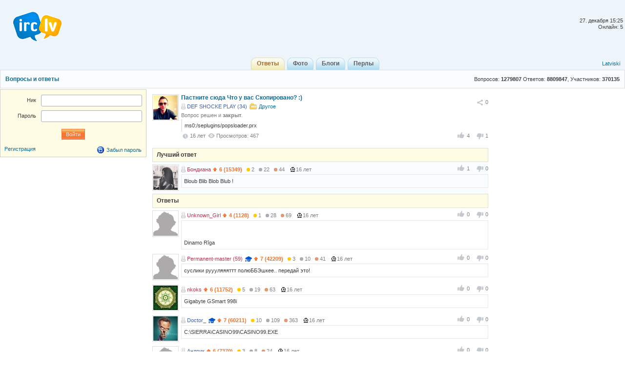

--- FILE ---
content_type: text/html; charset=utf-8
request_url: http://irc.lv/qna/%D0%9F%D0%B0%D1%81%D1%82%D0%BD%D0%B8%D1%82%D0%B5_%D1%81%D1%8E%D0%B4%D0%B0_%D0%A7%D1%82%D0%BE_%D1%83_%D0%B2%D0%B0%D1%81_%D0%A1%D0%BA%D0%BE%D0%BF%D0%B8%D1%80%D0%BE%D0%B2%D0%B0%D0%BD%D0%BE
body_size: 6970
content:
<!DOCTYPE html>
<html lang="ru" itemscope itemtype="http://schema.org/QAPage">
	<head>
		<meta http-equiv="Content-Type" content="text/html;charset=utf-8" />
		<title>Пастните сюда Что у вас Скопировано? :)</title>
		<link href="/themes/default/css/all-2015081301.css" rel="stylesheet" type="text/css" />
		<link rel="icon" href="/images/irc_lv_icons2.ico" type="image/ico" />
		<link rel="apple-touch-icon image_src" href="/apple-touch-icon.png">
		<link rel="search" type="application/opensearchdescription+xml" href="/opensearchqna.xml" />
		<link rel="canonical" href="http://irc.lv/qna/%D0%9F%D0%B0%D1%81%D1%82%D0%BD%D0%B8%D1%82%D0%B5_%D1%81%D1%8E%D0%B4%D0%B0_%D0%A7%D1%82%D0%BE_%D1%83_%D0%B2%D0%B0%D1%81_%D0%A1%D0%BA%D0%BE%D0%BF%D0%B8%D1%80%D0%BE%D0%B2%D0%B0%D0%BD%D0%BE" />
		<meta property="og:type" content="website" />
		<meta property="og:image" itemprop="image primaryImageOfPage" content="/img/apple-touch-icon.png" />
		<meta property="og:url" content="http://irc.lv/qna/%D0%9F%D0%B0%D1%81%D1%82%D0%BD%D0%B8%D1%82%D0%B5_%D1%81%D1%8E%D0%B4%D0%B0_%D0%A7%D1%82%D0%BE_%D1%83_%D0%B2%D0%B0%D1%81_%D0%A1%D0%BA%D0%BE%D0%BF%D0%B8%D1%80%D0%BE%D0%B2%D0%B0%D0%BD%D0%BE" />
		<script type="text/javascript" src="/js/jquery.js"></script>
		<script type="text/javascript" src="/js/main-2014110401.js"></script>	
	</head>
	<body>
	<div id="register_form"></div>
    <div id="root">
		<div id="page-header">
			<div id="welcome">				<br /><br />27. декабря&nbsp;15:25<br />Онлайн: 5
			</div>
			<a id="logo" href="/" title="IRC.LV"></a>
			<div class="ads-top"></div>
			<div id="nav-bar">
				<div class="lang-nav">
					<a href="/?lang=lv">Latviski</a>
				</div>
				<div class="home-nav" style="width:150px">			
					&nbsp;
				</div>
				<div style="display:inline;margin:auto">
					<ul>
						<li class='active'><a href="/qna"><b>Ответы</b></a></li>
						<li><a href="/photos"><b>Фото</b></a></li>
						<li><a href="/blogs"><b>Блоги</b></a></li>
						<li><a href="/perl"><b>Перлы</b></a></li>
					</ul>
				</div>  
			</div>
		</div>
		

<div id="header"><div class="content-header">
  <table class="side"><tr><td height="36" valign="middle">Вопросов: <span style="font-weight:bold">1279807</span> Ответов: <span style="font-weight:bold">8809847</span>, Участников: <span style="font-weight:bold">370135</span></td></tr></table>
  <a class="topic" href="http://irc.lv/qna">Вопросы и ответы</a>
</div></div>

<div id="page-body">
  <div class="content">
    <div id="main-content">
	  <div id="main-content-in">
        
<div id="blog_object" class="entry c-list question" itemscope itemtype="http://schema.org/Question">
	<div style="display:none">
		<span itemprop="answerCount">9</span>
	  <span itemscope itemtype="http://data-vocabulary.org/Breadcrumb">
		<a href="/qna" itemprop="url">
		  <span itemprop="title">Ответы</span>
		</a>
	  </span>  
	  <span itemscope itemtype="http://data-vocabulary.org/Breadcrumb">
		<a href="/qna?category=230" itemprop="url">
		  <span itemprop="title">Другое</span>
		</a>
	  </span>
	</div>	
	<div class="head">
		<div class="c-head"><span class="avatar"><img src="http://s1v1.irc.lv/files/1/0/0/543/1Qx6MjMy.jpeg" alt="" /></span></div>
		<div class="c-body share-blog">
			<ol>
				<li><div id="c_share_1_506441" class="share shin">
					<a id="d_share_1_506441" href="#" class="sharea" onclick="jb_share(1,506441); return false;">
						<span id="b_share_1_506441">Поделиться</span>
					</a>
					<em id="n_share_1_506441">0</em>
				</div></li>
			</ol>
			<span class="entry-title"><h1 class="i-topic">Пастните сюда Что у вас Скопировано? :)</h1></span>
			<ins>
				<span><a class="nick-m user-offline" href="http://irc.lv/home?nick=DEF%20SHOCKE%20PLAY">DEF SHOCKE PLAY&nbsp;(34)</a></span>
				<span><a class="itext-12l i-folder16" href="/qna?category=230">Другое</a></span>
			</ins>
				<p class="c-body-add info">Вопрос решен и <b>закрыт</b>.</p>
			<ins>
	<div id="show_tags"></div><div style="clear:both"></div><p style="line-height:20px;"></p><div class="c-expl"><p>ms0:/seplugins/popsloader.prx</p></div>
			</ins>
			<ins>
				<span class="published updated"><var class="i-date-blog">16  лет </var></span> <span class="i-view i-view-blog">Просмотров: 467</span><div class="lu">
						<span class="lk lki firstlk"><span class="firstlk">&nbsp;</span><span itemprop="upvotecount">4</span></span>
						<span class="ulk ulki"><span itemprop="downvotecount">1</span></span>
					</div>
			</ins>
			<div class="a-centerblog">
			</div>
			<ins></ins>
		</div>
	</div>
</div>
<script type="text/javascript">
	$(document).ready(function() {if ($(".a-centerblog").width() <= 620) $(".a-centerblog").addClass("acbfw"); else  $(".a-centerblog").removeClass("acbfw");});
	$(window).resize(function() {if ($(".a-centerblog").width() <= 620) $(".a-centerblog").addClass("acbfw"); else  $(".a-centerblog").removeClass("acbfw");});
</script>
<div></div>
<div id="question_control_add">
      
  
  <div id="answers_div" class="entry">
<div class="body-alpha"><h2>Лучший ответ</h2></div>
<ul class="c-list"><li style="background-color: #f9fdff;">
<div class="c-body answer" itemscope itemtype="http://schema.org/Answer" itemprop="acceptedAnswer">
  <ol><div class="lu">
						<span class="lk lki firstlk"><span class="firstlk">&nbsp;</span><span itemprop="upvotecount">1</span></span>
						<span class="ulk ulki"><span itemprop="downvotecount">0</span></span>
					</div></ol>
  <p class="c-body-add">
    <a class="nick-f user-offline" href="http://irc.lv/home?nick=%D0%91%D0%BE%D0%BD%D0%B4%D0%B8%D0%B0%D0%BD%D0%B0">Бондиана</a>
    
    <span onmouseOver="javascript:tooltip.l('/tooltip/qnastat?nick=%D0%91%D0%BE%D0%BD%D0%B4%D0%B8%D0%B0%D0%BD%D0%B0');" onmouseOut="javascript:tooltip.h();"><span class="i-uarr8">6 (15349)</span><span class="a-r-gold"><i></i>2</span><span class="a-r-silver"><i></i>22</span><span class="a-r-bronze"><i></i>44</span></span> 
    <var>16  лет </var>
    &nbsp;
  </p>
  <div class="c-body-text">
    <p itemprop="text">Bloub Blib Blob Blub !</p>
  </div>
</div>
<div class="c-head"><span class="avatar"><img src="http://s1v1.irc.lv/files/1/0/0/528/hAm15l5B.jpeg" alt="" /></span></div>
  </li></ul>
    
<div class="body-alpha"><h2>Ответы</h2></div>
<ul class="c-list"><li>
<div class="c-body answer" itemscope itemtype="http://schema.org/Answer">
  <ol><div class="lu">
						<span class="lk lki firstlk"><span class="firstlk">&nbsp;</span><span itemprop="upvotecount">0</span></span>
						<span class="ulk ulki"><span itemprop="downvotecount">0</span></span>
					</div></ol>
  <p class="c-body-add">
    <a class="nick-f user-offline" href="http://irc.lv/home?nick=Unknown_Girl">Unknown_Girl</a>
    
    <span onmouseOver="javascript:tooltip.l('/tooltip/qnastat?nick=Unknown_Girl');" onmouseOut="javascript:tooltip.h();"><span class="i-uarr8">4 (1128)</span><span class="a-r-gold"><i></i>1</span><span class="a-r-silver"><i></i>28</span><span class="a-r-bronze"><i></i>69</span></span> 
    <var>16  лет </var>
    &nbsp;
  </p>
  <div class="c-body-text">
    <p itemprop="text"><br /><br />Dinamo Rīga</p>
  </div>
</div>
<div class="c-head"><span class="avatar"><img width="50" height="50" src="/images/no_avatar.gif" alt="" /></span></div>
  </li><li>
<div class="c-body answer" itemscope itemtype="http://schema.org/Answer">
  <ol><div class="lu">
						<span class="lk lki firstlk"><span class="firstlk">&nbsp;</span><span itemprop="upvotecount">0</span></span>
						<span class="ulk ulki"><span itemprop="downvotecount">0</span></span>
					</div></ol>
  <p class="c-body-add">
    <a class="nick-f user-offline" href="http://irc.lv/home?nick=Permanent-master">Permanent-master&nbsp;(59)</a>
     <span class="icon16 i-expert12" onmouseOver="tooltip.l('http://irc.lv/tooltip/msg?name=expert_tooltip');" onmouseOut="tooltip.h();"><span></span></span>
    <span onmouseOver="javascript:tooltip.l('/tooltip/qnastat?nick=Permanent-master');" onmouseOut="javascript:tooltip.h();"><span class="i-uarr8">7 (42209)</span><span class="a-r-gold"><i></i>3</span><span class="a-r-silver"><i></i>10</span><span class="a-r-bronze"><i></i>41</span></span> 
    <var>16  лет </var>
    &nbsp;
  </p>
  <div class="c-body-text">
    <p itemprop="text">суслики руууляяяттт полюББЭшкее.. передай это!</p>
  </div>
</div>
<div class="c-head"><span class="avatar"><img width="50" height="50" src="/images/no_avatar.gif" alt="" /></span></div>
  </li><li>
<div class="c-body answer" itemscope itemtype="http://schema.org/Answer">
  <ol><div class="lu">
						<span class="lk lki firstlk"><span class="firstlk">&nbsp;</span><span itemprop="upvotecount">0</span></span>
						<span class="ulk ulki"><span itemprop="downvotecount">0</span></span>
					</div></ol>
  <p class="c-body-add">
    <a class="nick-f user-offline" href="http://irc.lv/home?nick=nkoks">nkoks</a>
    
    <span onmouseOver="javascript:tooltip.l('/tooltip/qnastat?nick=nkoks');" onmouseOut="javascript:tooltip.h();"><span class="i-uarr8">6 (11752)</span><span class="a-r-gold"><i></i>5</span><span class="a-r-silver"><i></i>19</span><span class="a-r-bronze"><i></i>63</span></span> 
    <var>16  лет </var>
    &nbsp;
  </p>
  <div class="c-body-text">
    <p itemprop="text">Gigabyte GSmart 998i</p>
  </div>
</div>
<div class="c-head"><span class="avatar"><img src="http://s1v1.irc.lv/files/1/0/0/363/4OeqY4W3.jpeg" alt="" /></span></div>
  </li><li>
<div class="c-body answer" itemscope itemtype="http://schema.org/Answer">
  <ol><div class="lu">
						<span class="lk lki firstlk"><span class="firstlk">&nbsp;</span><span itemprop="upvotecount">0</span></span>
						<span class="ulk ulki"><span itemprop="downvotecount">0</span></span>
					</div></ol>
  <p class="c-body-add">
    <a class="nick-m user-offline" href="http://irc.lv/home?nick=Doctor_">Doctor_</a>
     <span class="icon16 i-expert12" onmouseOver="tooltip.l('http://irc.lv/tooltip/msg?name=expert_tooltip');" onmouseOut="tooltip.h();"><span></span></span>
    <span onmouseOver="javascript:tooltip.l('/tooltip/qnastat?nick=Doctor_');" onmouseOut="javascript:tooltip.h();"><span class="i-uarr8">7 (60211)</span><span class="a-r-gold"><i></i>10</span><span class="a-r-silver"><i></i>109</span><span class="a-r-bronze"><i></i>363</span></span> 
    <var>16  лет </var>
    &nbsp;
  </p>
  <div class="c-body-text">
    <p itemprop="text">C:\SIERRA\CASINO99\CASINO99.EXE</p>
  </div>
</div>
<div class="c-head"><span class="avatar"><img src="http://s1v1.irc.lv/files/1/0/0/0/P9OtghCZ.jpeg" alt="" /></span></div>
  </li><li>
<div class="c-body answer" itemscope itemtype="http://schema.org/Answer">
  <ol><div class="lu">
						<span class="lk lki firstlk"><span class="firstlk">&nbsp;</span><span itemprop="upvotecount">0</span></span>
						<span class="ulk ulki"><span itemprop="downvotecount">0</span></span>
					</div></ol>
  <p class="c-body-add">
    <a class="nick-m user-offline" href="http://irc.lv/home?nick=%D0%90%D0%BD%D0%B4%D1%80%D0%B8%D0%BA">Андрик</a>
    
    <span onmouseOver="javascript:tooltip.l('/tooltip/qnastat?nick=%D0%90%D0%BD%D0%B4%D1%80%D0%B8%D0%BA');" onmouseOut="javascript:tooltip.h();"><span class="i-uarr8">6 (7370)</span><span class="a-r-gold"><i></i>3</span><span class="a-r-silver"><i></i>8</span><span class="a-r-bronze"><i></i>24</span></span> 
    <var>16  лет </var>
    &nbsp;
  </p>
  <div class="c-body-text">
    <p itemprop="text">а нечего, ничего не копировал <span class="bb bb_lol"><span></span></span> </p>
  </div>
</div>
<div class="c-head"><span class="avatar"><img width="50" height="50" src="/images/no_avatar.gif" alt="" /></span></div>
  </li><li>
<div class="c-body answer" itemscope itemtype="http://schema.org/Answer">
  <ol><div class="lu">
						<span class="lk lki firstlk"><span class="firstlk">&nbsp;</span><span itemprop="upvotecount">0</span></span>
						<span class="ulk ulki"><span itemprop="downvotecount">0</span></span>
					</div></ol>
  <p class="c-body-add">
    <a class="nick-m user-offline" href="http://irc.lv/home?nick=%D0%9C%D1%8D%D1%82">Мэт&nbsp;(32)</a>
    
    <span onmouseOver="javascript:tooltip.l('/tooltip/qnastat?nick=%D0%9C%D1%8D%D1%82');" onmouseOut="javascript:tooltip.h();"><span class="i-uarr8">6 (8670)</span><span class="a-r-gold"><i></i>3</span><span class="a-r-silver"><i></i>27</span><span class="a-r-bronze"><i></i>104</span></span> 
    <var>16  лет </var>
    &nbsp;
  </p>
  <div class="c-body-text">
    <p itemprop="text">ja ne mogu...</p>
  </div>
</div>
<div class="c-head"><span class="avatar"><img src="http://s1v1.irc.lv/files/1/0/0/472/NOuULtpq.jpeg" alt="" /></span></div>
  </li><li>
<div class="c-body answer" itemscope itemtype="http://schema.org/Answer">
  <ol><div class="lu">
						<span class="lk lki firstlk"><span class="firstlk">&nbsp;</span><span itemprop="upvotecount">0</span></span>
						<span class="ulk ulki"><span itemprop="downvotecount">0</span></span>
					</div></ol>
  <p class="c-body-add">
    <a class="nick-m user-offline" href="http://irc.lv/home?nick=Deathstar">Deathstar</a>
    
    <span onmouseOver="javascript:tooltip.l('/tooltip/qnastat?nick=Deathstar');" onmouseOut="javascript:tooltip.h();"><span class="i-uarr8">5 (4841)</span><span class="a-r-gold"><i></i>4</span><span class="a-r-silver"><i></i>24</span><span class="a-r-bronze"><i></i>108</span></span> 
    <var>16  лет </var>
    &nbsp;
  </p>
  <div class="c-body-text">
    <p itemprop="text">2 билета. за оба 15 Лс. Пол Ван Дюк</p>
  </div>
</div>
<div class="c-head"><span class="avatar"><img width="50" height="50" src="/images/no_avatar.gif" alt="" /></span></div>
  </li><li>
<div class="c-body answer" itemscope itemtype="http://schema.org/Answer">
  <ol><div class="lu">
						<span class="lk lki firstlk"><span class="firstlk">&nbsp;</span><span itemprop="upvotecount">0</span></span>
						<span class="ulk ulki"><span itemprop="downvotecount">0</span></span>
					</div></ol>
  <p class="c-body-add">
    <a class="nick-m user-offline" href="http://irc.lv/home?nick=kuks">kuks</a>
    
    <span onmouseOver="javascript:tooltip.l('/tooltip/qnastat?nick=kuks');" onmouseOut="javascript:tooltip.h();"><span class="i-uarr8">6 (11702)</span><span class="a-r-gold"><i></i>6</span><span class="a-r-silver"><i></i>169</span><span class="a-r-bronze"><i></i>581</span></span> 
    <var>16  лет </var>
    &nbsp;
  </p>
  <div class="c-body-text">
    <p itemprop="text">( +5 км/ч)</p>
  </div>
</div>
<div class="c-head"><span class="avatar"><img src="http://s1v1.irc.lv/files/1/0/0/6/wyFlfZCS.jpeg" alt="" /></span></div>
  </li></ul>
  </div>
</div>

<div id="same_questions" class="entry">
  <div class="c-list-header"><h2>Похожие вопросы</h2></div>
  <ul class="c-list top-10"><li><ins class="otopic"><a href="http://irc.lv/qna/%D0%92%D0%B0%D0%BC_%D1%87%D1%82%D0%BE_%D0%BD%D0%B5_%D1%81%D0%BF%D0%B8%D1%82%D1%81%D1%8F_%D0%BA%D0%B0%D0%BA_%D0%BF%D1%80%D0%BE%D1%81%D0%BD%D1%83%D0%BB%D0%B8%D1%81%D1%8C_%D1%82%D0%B0%D0%BA_%D1%81%D1%80%D0%B0%D0%B7%D1%83_%D1%81%D1%8E%D0%B4%D0%B0_%D1%87%D1%82%D0%BE_%D0%BB%D0%B5" rel="related">Вам что, не спится ? как проснулись так сразу сюда что ле ?*</a></ins><div class="c-body-text">работа ёб!</div></li><li><ins class="otopic"><a href="http://irc.lv/qna/%D0%B4%D0%BB%D1%8F_%D1%87%D0%B5%D0%B3%D0%BE_%D0%B2%D1%8B_%D0%BF%D0%BE%D1%8F%D0%B2%D0%B8%D0%BB%D0%B8%D1%81%D1%8C_%D1%81%D1%8E%D0%B4%D0%B0" rel="related">для чего вы появились сюда?</a></ins><div class="c-body-text">Время покажет, но я давно стою на пороге перед &quot;дверьми&quot; в бесконечность.</div></li><li><ins class="otopic"><a href="http://irc.lv/qna/%D0%9A%D0%B0%D0%BA_%D0%B6%D0%B5_%D0%B2%D1%8B_%D1%81%D1%8E%D0%B4%D0%B0_%D0%BF%D0%BE%D0%BF%D0%B0%D0%BB%D0%B8" rel="related">Как же вы сюда попали?? </a></ins><div class="c-body-text">Эээ... со скуки 1 раз таки решил прочитать /motd на irc.lv:6667. Там былаи рекламапортала - зашёл и с тех пор обитаю тут =)))))</div></li><li><ins class="otopic"><a href="http://irc.lv/qna/%D0%9D%D0%B0%D0%BF%D0%B8%D1%88%D0%B8%D1%82%D0%B5_%D1%81%D1%8E%D0%B4%D0%B0_%D1%82%D0%B5_%D0%BA%D0%B0%D1%87" rel="related">Напишите сюда те кач....</a></ins><div class="c-body-text">трезво мыслящий</div></li><li><ins class="otopic"><a href="http://irc.lv/qna/%D0%90_%D0%B4%D0%B0%D0%B2%D0%B0%D0%B9_%D1%82%D0%B5_%D0%B5%D0%B3%D0%BE_%D1%81%D1%8E%D0%B4%D0%B0_%D0%BF%D1%80%D0%B5%D0%B3%D0%BB%D0%B0%D1%81%D0%B8%D0%BC" rel="related">А давай-те его сюда прегласим?</a></ins><div class="c-body-text">ну если ты знаешь, как его лично найти, то приглашай </div></li><li><ins class="otopic"><a href="http://irc.lv/qna/%D0%94%D0%BB%D1%8F_%D1%87%D0%B5%D0%B3%D0%BE_%D1%8D%D1%82%D0%B0_%D1%82%D0%B5%D0%BC%D0%B0_%D0%B2%D0%BE%D0%BF%D1%80%D0%BE%D1%81%D0%B0_%D0%91%D0%B0%D0%B3%D0%B8_%D0%92%D1%81%D0%B5_%D0%B1%D0%B0%D0%B3%D0%B8_%D0%BF%D0%BE%D1%81%D1%82%D0%B8%D0%BC_%D1%81%D1%8E%D0%B4%D0%B0" rel="related">Для чего эта тема вопроса &quot;Баги! Все баги постим сюда!!!!&quot;?</a></ins><div class="c-body-text">Баг – программистский термин, означающий незапланированную реакцию программы на действие пользователя.<br />Постить - программистский термин, означающий вводить сообщение, которое прочтет другой/другие пользователи<br /><br />Раздел введен для того, чтобы пользователи, обнаружившие баги (см. выше), сформировали в этом разделе вопрос c описанием ошибки, т. е. запостили (см. выше) описание ошибки, а разработчики могли бы оперативно исправлять ошибки. Это единственный раздел, в котором допускается не вопросительная форма заголовка вопроса, и который постоянно просматривается разработчиками.<br /><br />О названии (но не о необходимости) раздела можно спорить, но разработчики придумали такое, которое профессионально им ближе.<br /></div></li><li><ins class="otopic"><a href="http://irc.lv/qna/%D0%90_%D1%87%D1%82%D0%BE_%D0%B1%D1%8B_%D0%B2%D1%8B_%D1%81%D1%8E%D0%B4%D0%B0_%D0%B2%D0%BF%D0%B8%D1%81%D0%B0%D0%BB%D0%B8" rel="related">А что бы вы сюда вписали?</a></ins><div class="c-body-text">патриоты не влязят(</div></li><li><ins class="otopic"><a href="http://irc.lv/qna/%D0%B7%D0%B0%D1%87%D0%B5%D0%BC_%D0%BD%D0%B0%D0%B4%D0%BE_%D0%BF%D0%B5%D1%80%D0%B5%D0%B2%D0%BE%D0%B4%D0%B8%D1%82%D1%8C_%D1%87%D0%B0%D1%81%D1%8B_%D0%BD%D0%B0_%D1%87%D0%B0%D1%81_%D1%82%D1%83%D0%B4%D0%B0_%D1%81%D1%8E%D0%B4%D0%B0_%D0%BA%D0%B0%D0%B6%D0%B4%D1%8B%D0%B9_%D0%B3%D0%BE%D0%B4" rel="related">зачем надо переводить часы на час туда сюда каждый год?</a></ins><div class="c-body-text">это было сделано для экономии, но на самом деле имхо только хуже</div></li><li><ins class="otopic"><a href="http://irc.lv/qna/%D0%9A%D1%82%D0%BE_%D0%BD%D0%B8%D0%B1%D1%83%D0%B4%D1%8C_%D0%BF%D1%80%D1%8F%D0%BC%D0%BE_%D1%81%D0%B5%D0%B9%D1%87%D0%B0%D1%81_%D1%85%D0%BE%D1%87%D0%B5%D1%82_%D0%BF%D1%80%D0%BE%D0%B9%D1%82%D0%B8%D1%81%D1%8C_%D0%B4%D0%BE_%D1%81%D1%8E%D0%B4%D0%B0" rel="related">Кто - нибудь прямо сейчас хочет пройтись до сюда ? ---&gt;</a></ins><div class="c-body-text">с тобой-хоть на край света <span class="bb bb_kiss"><span></span></span> </div></li><li><ins class="otopic"><a href="http://irc.lv/qna/%D0%9D%D0%B0%D0%BF%D0%B8%D1%88%D0%B8%D1%82%D0%B5_%D0%BF%D0%BB%D0%B7_%D1%81%D1%8E%D0%B4%D0%B0_%D0%BF%D0%BE_%D0%BB%D0%B0%D1%82%D1%8B%D1%88%D1%81%D0%BA%D0%B8_%D0%9F%D0%BE%D0%BC%D0%BE%D0%B6%D0%B5%D1%82%D0%B5" rel="related">Напишите плз сюда по-латышски....? Поможете?</a></ins><div class="c-body-text">č ž ā ī ņ ū </div></li></ul>
</div>
	  </div>
    </div>
    <div id="user-bar">
      
<div class="entry b-form">
<form class="label-65" id="login_form" method="post" action="/forms/profile?action=login">
<div class="body">
	<dl>
		<dt><label>Ник</label></dt>
		<dd><p><input class="text-input" type="text" id="login" name="Login"  /></p></dd>
	</dl>
	<dl>
		<dt><label>Пароль</label></dt>
		<dd><p><input class="text-input" type="password" name="Password"  /></p></dd>
	</dl>
	<ul>
		<li class="a-center"><input class="submit" type="submit" value="Войти" /></li>
	</ul>
	<br />
	<span><a href="#login" onclick="ap('/form/register_control?action=new_registration'); return false;">Регистрация</a></span>
	<span style="float:right"><a class="itext-16l i-lock16" href="#restore_pass" onclick="ap('/forms/profile?action=restore_pass');return false;">Забыл пароль</a></span>
</div>
<script>$('#login_form').submit(function() {$.post("/forms/profile?action=login", $('#login_form').serialize(),function(d){updatepage(d);});return false;});</script>
</form>
</div>

    </div>
  </div>
  <div id="side-bar">
   <div>&nbsp;</div>
  </div>
</div>

		<div class="push"></div>
    </div>
	<div id="page-footer">
		<p>
			<a href="/about"Об IRC.LV</a>&nbsp;&nbsp;|&nbsp;&nbsp;
			<a href="/qna/help">FAQ</a>&nbsp;&nbsp;|&nbsp;&nbsp;<a href="http://irc.lv/contact_us">Связаться с нами</a>&nbsp;&nbsp;|&nbsp;&nbsp;<a href="http://irc.lv/reklama">Реклама@IRC</a>

		</p>
		<p>
			SIA "Enio" &#169; 2004-2013&nbsp;&nbsp;|&nbsp;&nbsp;Build:&nbsp;4.20210904.667&nbsp;&nbsp;|&nbsp;&nbsp;Зарегистрировано:&nbsp;479998
		</p>
	</div>
<noindex>
<div class="entry">
	<p class="a-center" id="c_li">
<script type="text/javascript">
document.write("<a href='//www.liveinternet.ru/click' "+
"target=_blank rel='nofollow'><img src='//counter.yadro.ru/hit?t25.6;r"+
escape(document.referrer)+((typeof(screen)=="undefined")?"":
";s"+screen.width+"*"+screen.height+"*"+(screen.colorDepth?
screen.colorDepth:screen.pixelDepth))+";u"+escape(document.URL)+
";"+Math.random()+
"' alt='' title='LiveInternet: показано число посетителей за"+
" сегодня' "+
"border='0' width='88' height='15'></a>")
</script>
<!--/LiveInternet-->
		<img src="//top-fwz1.mail.ru/counter?id=2039172;js=na" width="1" height="1" alt="Рейтинг@Mail.ru" border="0" />
		<img src="//mc.yandex.ru/watch/6668287" style="position:absolute; left:-9999px;" alt="" border="0" />
		<img src="//hits.top.lv/counter.php?sid=21940&type=4" width="88" height="31" alt="Top.LV" border="0" />
		<img src="//hits.puls.lv/?sid=21287&jsver=0" width="64" height="31" alt="PULS.LV Professional rating system" border="0" />
	</p>
</div>
<script type="text/javascript">
  var _gaq = _gaq || [];
  _gaq.push(['_setAccount', 'UA-5594849-1']);
  _gaq.push(['_setDomainName', 'irc.lv']);
  _gaq.push(['_trackPageview']);
  (function() {
    var ga = document.createElement('script'); ga.type = 'text/javascript'; ga.async = true;
    ga.src = ('https:' == document.location.protocol ? 'https://ssl' : 'http://www') + '.google-analytics.com/ga.js';
    var s = document.getElementsByTagName('script')[0]; s.parentNode.insertBefore(ga, s);
  })();</script>
</noindex>
  </body>
</html>


--- FILE ---
content_type: text/css
request_url: http://irc.lv/themes/default/css/all-2015081301.css
body_size: 16200
content:
/*		NS Reset CSS				*/
/*		Author: Nikita Seleckis		*/
/*		Last update: 2008-12-19		*/

html,body,address,blockquote,div,p,pre,h1,h2,h3,h4,h5,h6,hr,	/* block level 	*/
dd,dl,dt,ul,ol,li,												/* lists 		*/
a,abbr,acronym,b,big,br,cite,code,del,dfn,em,i,					/* inline text 	*/
ins,kbd,q,samp,small,span,strong,sub,sup,tt,var,				/* inline text 	*/
img,object,														/* misc 		*/
caption,table,tbody,td,tfoot,th,thead,tr,						/* table 		*/
input,textarea,select,button,form,fieldset,legend,label, 		/* form 		*/
font,u,s,center,dir,menu,strike,xmp								/* depricated 	*/
{
	margin: 0;
	padding: 0;
	outline: none;
	vertical-align: baseline;
	text-align: left;
	text-indent: 0;
	font-style: inherit;
	font-weight: inherit;
	font-size: inherit;
	line-height: inherit;
	color: inherit;
	text-decoration: inherit;
}
applet {
	display: none;								/* remove depricated, use object instead */
}
hr,img,object {
	border: none;
}
img {
	vertical-align:top;
}
fieldset{
	border:none;
}
input,select,button {
	vertical-align: middle;						/* make all controls align middle to textline in all browsers */
}
textarea {
	vertical-align: top;						/* ...and all textareas, but... */
}
input.button,
input.submit,
button {
	overflow: visible;							/* remove padding in buttons in IE (use classes “button” and “submit”	*/
}		 										/* for input-elements with the same values in the attribute “type”		*/

select[size] {
	vertical-align: top;						/* make align top to textline for all selectboxes which has attribute "size",.. */
}

select[size="1"] {
	vertical-align: middle;						/* ...if attribute "size" of a selectbox is set to "1", make it align middle to textline */
}
tr {
	vertical-align: top;
}
table {
	border-collapse: collapse;
	border-spacing: 0;
}
optgroup {
	color: black;								/* optgroup in Opera has black background and white text... */
	background: white;							/* ...so let's fix it */
	font-style: normal;							/* works only in FF */
}
optgroup option {
	padding-left: 22px;							/* make padding in FF almost the same as in other browsers */
}
hr {
	height: 1px;								/* redefine in your base.css */
	margin: 7px 0;								/* crossbrowser hr */
}
ol li, ul li{
	list-style-type: none;
}

sub, sup{
	position: relative;							/* this method is better, there will not be extra padding in textline */
	font-size: 70%;
}
sub{
	top: 0.5em;
}
sup{
	top: -0.5em;
}

ins{
	text-decoration: none;
}
dfn{
	font-style: normal;
}
/* html 5 */
header, article, footer, section, aside, nav, menu, hgroup, details {
	display: block;
}

button::-moz-focus-inner,
input[type="reset"]::-moz-focus-inner,
input[type="button"]::-moz-focus-inner,
input[type="submit"]::-moz-focus-inner,
input[type="file"] > input[type="button"]::-moz-focus-inner {
    border: none;
	padding: none;
}

html, body {
font: normal;
font-size: 11px;
line-height: 13px;
font-family: Verdana,Arial,sans-serif;
color: #3c3c3e;
height: 100%;
margin: auto;
min-width: 1000px;
/*max-width: 1220px;*/
}

strong, b{
	font-weight: bold;
}
em, i{
	font-style: italic;
}

input[type=text],
input[type=password],
textarea,
select {
	border: 1px solid #a5acb2;
	-moz-border-radius: 3px;
	-webkit-border-radius: 3px;
	border-radius: 3px;
	background-color: #fff;
}

input[type=checkbox],
input[type=radio] {
  margin-right: 4px;
  vertical-align: top;
  margin-top: 1px;
}

q{ quotes: '\00AB' '\00BB' '\201E' '\201C'; }	/* russian quotes */
q:before	{ content: '\00AB'; }
q:after		{ content: '\00BB'; }
q q:before	{ content: '\201E'; }
q q:after	{ content: '\201C'; }
blockquote q:before	{ content: '\201E'; }
blockquote q:after	{ content: '\201C'; }

*.hide{
	display: none !important;
}
*.hidden{
	visibility: hidden !important;
}

a:link {color: #0b6d9a; text-decoration: none;}
a:visited {color: #5f8db1; text-decoration: none;}
a:hover, a:active {text-decoration: underline;}

h1 a:visited,
h2 a:visited {color: #5f8db1; }

* .dim, .dim *,
.dim a:link, .dim a:visited,
* a.dim:link, * a.dim:visited{color: #7f7f7f !important; color: #7f7f7f;}
* a.dim:hover, * a.dim:active {	color: #444 !important;	color: #444;}

.focus,
.focus:link{	text-decoration: underline !important;	}
.focus:hover, .focus:active{	text-decoration: none !important;	}
.clist-item .focus:visited{	color: #599ac1;	text-decoration: none !important;	}

h1, h2, h3, h4, h5, h6{
	font-weight: bold;
	line-height: 1.3;
	overflow: hidden;
	
}
h1{	font-size: 12px;	}
h2{	font-size: 12px;	}
h3{	font-size: 16px;	}
h4{	font-size: 15px;	}
h5{	font-size: 13px;	}
h6{	
  height: 16px; 
  font-size: 12px; 
  line-height: 16px;
  *width: 100%;
	*float: left;
	*display: inline;
}

p{
	margin: 0 0;
}

p u, u {
  text-decoration: underline;
}

p del, del {
  text-decoration: line-through;
}

sup{
	margin: 0 0 0 1px;
}

.a-left {
  text-align: left;
}

.a-center {
  text-align: center;
}

.a-right {
  text-align: right;
}.ads-top {
  margin: 4px auto;
  width: 728px;
  min-height: 110px;
  background: #edf5fa;
}

.entry {
  overflow: hidden;
  margin-top:2px;
  padding: 5px 10px;
}

.entry-tiny {
  overflow: hidden;
  margin-top:2px;
}

.entry-compact {
  padding: 5px 2px;
}

.top-5 { margin-top: 5px; }

.top-10 { margin-top: 10px; }

.entry .head {
  overflow: hidden;
  padding: 5px 0;
}

form .entry .head {
  border-bottom: 1px solid #ddd;
}

.entry .main {
  overflow: hidden;
}

.entry .side{
  overflow: hidden;
}

.entry .control {
  overflow: hidden;
  padding: 2px 0;
}

.entry .foot,
.entry-tiny .foot {
  overflow: hidden;
  padding: 5px 0;
}

form .entry .foot,
form .entry-tiny .foot,
.entry .form-foot {
  margin-top: 10px;
  border-top: 1px solid #ddd;
}

.entry h6 {
  font-size: 12px;
  color: #26577E;
}

.entry .head h6 {
  font-size: 14px;
  color: #3c3c3e;
} 

.b-form .head h6 {
  font-size: 11px;
  color: #444;
}

.entry p,
.entry .list {
  margin-top: 5px; 
}

.entry .list {
  clear: left;
  line-height: 16px;
  color: #7b7b7b;
}

.entry ul.list li {
  clear: both;
  overflow: hidden;
} 

.entry ul.s-list li {
  margin: 0 0 2px 0;
}

.entry ul.list li.active a {
  clear: both;
  overflow: hidden;
  background-color: #e6f4ff;
} 

.entry .foot ul {
  display: inline;
  float: left;
  margin-left: 10px;
}

.entry .foot ol,
.entry .head ol,
.entry-tiny .head ol,
.entry .info-bar ol ,
.entry .control {
  display: inline;
  float: right;
  margin-right: 10px;
}



.entry .head ol li,
.entry-tiny .head ol li {
  margin: 0 1px;
  float: left;
  white-space: nowrap;
}

.entry .info-bar p,
.entry .info-bar ol,
.entry .info-bar ul {
  margin: 2px 5px;
}

.entry .info-bar .section {
  margin: 5px 5px 0 5px;
}

.entry .info-bar p span {
  margin: 0 2px;
  line-height: 16px;
}

.entry .foot li {
  line-height: 21px;
}

.entry h6.center {
  margin: 0 !important;
}

.entry .entry-info {
  padding: 10px;
  margin-bottom: 10px;
  border-bottom: 1px solid #ddd;
}

.entry .info-bar {
  padding: 5px 0 0;
  border: 1px solid #e8e8e8;
}

.entry form .info-bar {
  margin: 2px 0;
  padding: 5px;
}

.entry .section {
  padding: 5px 0 0 0;
  border-top: 1px solid #e8e8e8;
}

.head-alpha,
.head-beta {
  padding: 8px 10px;
  border: 1px solid #d1cec9;
  background-color: #fefce5;
}

.head-beta {
  background-color: #f9fdff;
}

.entry .head-alpha,
.entry .head-beta {
  padding: 0;
}

.head-alpha h1,
.head-alpha h6,
.head-beta h6 {
  float: left;
  width: auto;
  margin-left: 0; 
  margin-right: 4px; 
}

.head-alpha h1 {
  color: #26577E;
}

.head-alpha ol {
  float: right;
}

.head-alpha ins {
  color: #9f9f9f;
}

.info {
  color: #7b7b7b !important;
}

.head-gamma {
  padding: 17px 5px; 
  font-size: 15px; 
  font-weight: bold;
  color: #7f7f7f;
}

.content-header {
  margin-top: 0;
  padding: 0;
  border: 1px solid #dedede;
  background: #f9fdff;
  overflow: hidden;
  height: 36px;
}

.warning {
  background: #ffede9;
  color: #ff0000;
}

.content-header .side {
  float: right;
}

.content-header .side td {
  height: 36px;
  text-align: right;
  vertical-align: middle;
  line-height: 18px;
  padding-right: 10px;
  white-space: nowrap;
}

.content-header .topic {
  font-size: 12px;
  font-weight: bold;
  margin-left: 10px;
  line-height: 36px;
}

#user_menu .mainphoto { display: block; width: 100%; overflow: hidden; text-align: center; }
.can-today b { float: right; }
.stat-today b { float: right; font-weight: normal; }

.avatar {
  width: 50px;
  height: 50px;
}

.avatar img {
  padding: 1px;
  border: 1px solid #ddd;
  background: #fff;
}


.category-list ul li a { color: #333132 !important; } 

.tags-list li a { color: #333132 !important; }

table.c-list {
  margin: 0 5px;
}

table.c-list td {
  vertical-align: middle;
  text-align: center;
  padding: 4px 0;
}

.c-list-header {
  padding: 6px 8px;
  border: 1px solid #d1cec9;
  background: #fefce5;
}

.c-list li {
  clear: left;
  padding: 3px 0 6px 0;
  overflow: hidden;
  height: 100%;
}

.c-list-half li .body {
  padding: 5px;
}

.c-list .c-head,
.c-list .c-icon {
  display: inline;
  float: left;
  width: 54px;
  text-align: center;
  z-index: 200;
}

.c-list .c-icon {
  padding-top: 5px;
  width: 30px;
}

.c-list .c-head h6,
.c-list .c-head p {
  text-align: center;
}

.c-list .c-head h6 {
  font-weight: normal;
  color: #7f7f7f;
}

.c-info {
  color: #7f7f7f;
}

.c-tab-90 .c-head {
  width: 90px;
}

.c-list .c-body ol,
.head-alpha ol,
.head-beta ol,
.c-body .c-topic ol {
  display: inline;
  float: right;
  white-space: nowrap;
}

.head-alpha .topic,
.head-beta .topic,
.title-alpha .topic {
  font-size: 12px;
  font-weight: bold;
  color: #0b6d9a;
}

.faq .topic {
  font-size: 12px;
  font-weight: bold;
}

.i-topic {
  margin-right: 110px;
  font-weight: bold;
  color: #0b6d9a;
}

.c-list .c-body ol li,
.head-alpha ol li, 
.head-beta ol li {
  display: inline;
  margin: 0 1px;
}

.c-list .c-body {
  float: right;
  overflow: hidden;
  margin-left: -54px;
  width:100%;
  line-height: 16px; 
}

.c-list .c-foot {
  clear: both;
}

.h-14 .c-body {
  line-height: 14px;
}

.c-icon-80 .c-body {
  margin-left: -80px;
}

.c-tab-90 .c-body {
  margin-left: -90px;
}

.c-list h1,
.c-list h2 {
  padding-bottom: 2px;
}

.c-list .c-body h1,
.c-list .c-body h2,
.c-list .c-body ins {
  margin-left: 59px;
  display: block;
}

.c-list .c-body .c-body-add,
.c-list .c-body .c-body-text {
  margin: 2px 0 0 59px;
}

.c-body-item {
  margin-top: 5px;
  overflow: hidden;
}

.c-icon-80 .c-body h1,
.c-icon-80 .c-body h2,
.c-icon-80 .c-body ins,
.c-icon-80 .c-body .c-body-add,
.c-icon-80 .c-body .c-body-text {
  margin-left: 90px;
}

.c-tab-90 .c-body h1,
.c-tab-90 .c-body h2,
.c-tab-90 .c-body ins,
.c-tab-90 .c-body .c-body-add,
.c-tab-90 .c-body .c-body-text {
  margin-left: 100px;
}

.c-list .c-body .c-body-add .c-label {
  display: block;
}

.c-body-text,
.body-text {
  margin-top: 4px;
  border: 1px solid #e8e8e8;
  padding: 5px;
  overflow: hidden;
}

.body-text ins {
  margin-left: 0 !important;
}

.body-text p {
  margin: 0;
}

.c-list .comment .c-body-add {
  margin-top: 0;
  padding: 6px;
  border-top: 1px solid #e8e8e8;
  background-color: #f9fdff;
}

.c-list .comment .c-body-text {
  margin-top: 0;
}

.c-list .comment var {
  margin-left: 8px;
}

.body-text {
  margin-top: 0;
}

.c-list .c-body p,
.c-body-text p {
  margin-top: 0px;
}

.c-link-list a,
.c-link-list span {
  margin-right: 8px;
  line-height: 16px;
}

.c-link-list a span {
  margin-right: 0;
}

.c-item .c-head {
  display: inline;
  float: left;
  width: 110px;
  text-align: center;
}

.c-item .c-body {
  float: right;
  overflow: hidden;
  margin-left: -110px;
  width:100%;
  line-height: 16px;  
}

.c-item .c-body h1,
.c-item .c-body h2 {
  margin: 2px 0 0 115px;
  *margin-top: 4px;
  
}

.c-expl {
  border-left: 2px solid #e8e8e8;
  padding: 0px;
  overflow: hidden;
  padding: 5px;
}

.c-item .c-body .c-body-add,
.c-item .c-body .c-body-text {
  margin: 2px 0 0 115px;
  *margin-top: 4px;
}

.c-body .c-topic {
  overflow: hidden;
  margin: 0 0 10px 0;
}

.c-list .button {
  height: 16px;
  line-height: 15px;
}

.c-body ul.c-inline {
  float: left;
}

.c-body ul.c-inline li {
  float: left;
  clear: none;
  display: -moz-inline-box;
	display: inline-block;
	width: 115px;
}

.c-body .label {
  float: left;
  display: -moz-inline-box;
	display: inline-block;
	width: 150px;
}

.c-list-sep li {
  padding-bottom: 5px;
  border-bottom: 1px solid #eee;
}

.t-list,
.v-list {
  clear: left;
  padding: 2px 0;
  overflow: hidden;
}

.t-list ol,
.v-list ol {
  clear: both;
  display: block;
  }
  
.v-list .short {
  margin-top: 5px;
}

.t-list h6 {
  margin-left: 8px;
}

.t-list li,
.v-list li {
	float: left;
	margin: 2px 0;
	width: 25%;
	overflow: hidden;
	text-align: center;
	position: relative;
}

.v-list li {
  width: 33%;
}

.inrow-1 li {
  width: 100%;
}

.inrow-4 li {
  width: 25%;
}

.inrow-5 li {
  width: 20%;
}

.v-list .short li {
  width: 100%;
  margin: 2px 0;
  text-align: left;
}

.t-list li div,
.v-list li div {
  padding: 3px 0;
  overflow: hidden;
  cursor: pointer;
  border: 1px solid #fff;
}

.t-list li div:hover,
.v-list li div:hover {
  border: 1px solid #fddcbc;
  background:#f9fdff;
}

.t-list li a.thumb, 
.v-list li a.thumb {
  padding: 2px 0;
  display: block;
  text-align: center;
  text-decoration: none !important;
  overflow: hidden;
}

.v-list .short a.thumb {
  text-align: left;
}

.t-list ins,
.v-list ins {
  display: block;
  padding: 0 0;
  overflow: hidden;
  text-align: center;
  white-space: nowrap;
}

.party-list ins {
  color: #3c3c3e;
  margin: 2px 0;
  white-space: normal;
}

.v-list .short p {
  float: right;
  width: 100%;
  margin: 0 0 0 -100px;
  overflow: hidden;
}

.v-list .short ins,
.ads-center-middle {
  margin-left: 100px;
  text-align: left;
}

.t-list .i-zoom16 {
  display: none;
  position: absolute;
  top: 0;
  right: 0;
  margin-right: -6px;
  cursor: pointer;
}

.h-list .t-list .i-zoom16 {
  top: 5px;
}

.t-list li:hover .i-zoom16 {
  display: inline;
}

.v-list .title {
  font-size: 11px;
  font-weight: bold;
  color: #0b6d9a;
  text-align: center;
  white-space: normal;
  cursor: pointer;
}

.v-list .short .title {
  font-weight: normal;
}

.v-list span {
  font-size: 8px;
  color: #7b7b7b;
  font-weight: normal;
  cursor: pointer;
}

.v-list .short span {
  font-size: 11px;
}

.v-list .v-img {
  width: 90px;
  height: 68px;
  padding: 1px;
  border: 1px solid #cfcfcf;
}

.v-list .short .v-img {
  float: left;
  margin-left: 2px;
}

.v-rate, 
.v-rate span {
  display: -moz-inline-box;
	display: inline-block;
	width: 60px;
	height: 10px;
	background: url(../img/icon10-rate0.gif) repeat-x;
}

.h-list li {
  overflow: hidden;
  padding: 6px 0;
}

.h-list input[type=checkbox]{
  float: left;
}

.h-list .h-item {
  float: left;
  width: 540px;
}

.v-rate span {
  background: url(../img/icon10-rate1.gif) repeat-x;
}

.u-rang {
  width: 45px;
  background-image: url(../img/icon10-rang0.gif);
}

.u-rang span {
  background-image: url(../img/icon10-rang1.gif);
}

.v-player {
  margin: auto;
  padding: 10px 0;
  z-index: -1;
  text-align: center;
  width: 480px;
  height: 380px;
  overflow: hidden;
}

#rating_form {
  white-space: nowrap;
  line-height: 16px;
}

#rating_form img {
  width: 16px;
  height: 16px;
  padding: 0 2px;
}

#rating_form img.active {
  cursor: pointer;
}


#cropContainer {
  z-index: 10000;
  text-align: center;
  vertical-align: middle;
}

.crop_transparentDiv {
  background: #fff;
}

.crop_dottedDiv {
  position: absolute;
  border: 1px dashed #ff0000;
  z-index: 10000;
}

.crop_dottedDiv div {
  background: #fff;
}

.bb-control {
  text-align: center;
  position: relative;
}

.bb-control .icon16 {
  margin: 0 1px;
}

.bb-smile {
  background: #fff;
  position:absolute; 
  width: 156px; 
  top:-92px;
  margin-left: -50px;
  border: 1px solid #ccc;
  padding: 5px;
}

.bb-smile a {
  margin: 5px;
  line-height: 26px;
}

.progress {
  display: -moz-inline-box;
	display: inline-block;
  padding: 1px;
  color: #3c3c3c;
}

.progress span {
  display: -moz-inline-box;
	display: inline-block;
	height: 16px;
}

.progress .gr {
  background: url(../img/bcg-green.gif) repeat-x bottom;
}

.progress .or {
  background: url(../img/bcg-orange.gif) repeat-x bottom;
}

.progress .bl {
  background: url(../img/bcg-blue.gif) repeat-x bottom;
}

.stat-list ol {
  clear: left;
}

.stat-list td {
  padding: 4px 0;
}

.stat-list .head {
  font-weight: bold;
  background-color: #f9fdff;
}

.stat-list .head {
  padding: 2px 5px;
}

.stat-list ol li {
  float: left;
  width: 11%;
  overflow: hidden;
  text-align: center;
}

.stat-list ol li.points {
  width: 9%;
}

.stat-list ol li.w-220 {
  text-align: left;
}
.red {
  color: red;
}

.otopic, a.otopic:link {
  font-size: 12px;
  font-weight: bold;
  color: #0b6d9a;
}

a.otopic:visited { color: #5f8db1; }

a.otopic:hover, a.otopic:active {
  text-decoration: inderline;
}

var, .i-comment, .i-comment-g, .i-rate, .i-view, .i-favorite {
  padding: 1px 1px 1px 11px !important;
  height: 12px; line-height: 12px;
  background-position: left 50%;
	background-repeat: no-repeat;
	color: #7f7f7f;
}

.itext-16l,
.itext-16lp,
.itext-16lpp,
.itext-12l,
.nick-m,
.nick-f {
  padding: 3px 1px 2px 20px !important;
  height: 16px; line-height: 16px;
  background-position: left 50%;
  background-repeat: no-repeat;
}


.itext-16lp {
  margin-right: 2px !important;
}

.itext-16lpp {
  margin-right: 32px !important;
}

.itext-16lp:after {
  content: " ";
}

.itext-12l,
.nick-m,
.nick-f {
  height: 12px; line-height: 12px;
}
h6.itext-16l {
  *margin-right: -10px;
  padding: 0 0 0 20px !important;
}

.icon16,
.icon14,
.icon12,
.bb {
  height: 16px; line-height: 16px;
  background-position: 50% 50%;
	background-repeat: no-repeat;
}

.bb {
  background-position: 0 50%;
}

.icon16 span,
.icon14 span,
.icon12 span,
.bb span {
	cursor: pointer;
	display: -moz-inline-box;
	display: inline-block;
	text-decoration: none;
}

.i-right {
  float: right;
}

.itext {
  text-decoration: none !important;
}

.i-group16 { background-image: url(../img/icon16-group.gif); }
.i-wishe16 { background-image: url(../img/icon16-wishe.gif); }
.i-profile16 { background-image: url(../img/icon16-profile.gif); }
.i-event16 { background-image: url(../img/icon16-event.gif); }
.i-answer16 { background-image: url(../img/icon16-answer.gif); }
.i-question16 { background-image: url(../img/icon16-question.gif); }
.i-photo16 { background-image: url(../img/icon16-photo.gif); }
.i-photo-add16 { background-image: url(../img/icon16-photo-add.gif); }
.i-link16 { background-image: url(../img/icon16-link.gif); }
.i-center16 { background-image: url(../img/icon16-center.gif); }
.i-bold16 { background-image: url(../img/icon16-bold.gif); }
.i-del16 { background-image: url(../img/icon16-del.gif); }
.i-italic16 { background-image: url(../img/icon16-italic.gif); }
.i-under16 { background-image: url(../img/icon16-under.gif); }
.i-album16 { background-image: url(../img/icon16-album.gif); }
.i-video16 { background-image: url(../img/icon16-video.gif); }
.i-blog16 { background-image: url(../img/icon16-blog.gif); }
.i-perl16 { background-image: url(../img/icon16-perl.gif); }
.i-invite16 { background-image: url(../img/icon16-invite.gif); }
.i-service16 { background-image: url(../img/icon16-service.gif); }
.i-add-contact16 { background-image: url(../img/icon16-add-contact.gif); }
.i-edit-contact16 { background-image: url(../img/icon16-edit-contact.gif); }
.i-del-contact16 { background-image: url(../img/icon16-del-contact.gif); }
.i-clock16 { background-image: url(../img/icon16-clock.gif); }
.i-message16 { background-image: url(../img/icon16-message.gif); background-position: left 100%; }
.i-send16 { background-image: url(../img/icon16-send.gif); background-position: left 100%; }
.i-new-message16 { background-image: url(../img/icon16-new-message.gif); background-position: left 100%; }
.i-record16 { background-image: url(../img/icon16-record.gif); background-position: left 100%; }
.i-folder16 { background-image: url(../img/icon16-folder.gif); }
.i-help16 { background-image: url(../img/icon16-help.gif); }
.i-rategood16 { background-image: url(/images/like_over.png); background-position: left;}
.i-ratebad16 { background-image: url(/images/unlike_over.png); background-position: left; }
.i-rategood16-negative { background-image: url(/images/like.png); background-position: left; }
.i-ratebad16-negative { background-image: url(/images/unlike.png); background-position: left; }
.i-zoom16 { background-image: url(../img/icon16-zoom.gif); }
.i-amigos16 { background-image: url(../img/icon16-amigos.gif); }
.i-rss16 { background-image: url(../img/icon16-rss.gif); }
.i-sort16 { background-image: url(../img/icon16-sort.gif); background-position: left 70%; }
.i-settings16 { background-image: url(../img/icon16-settings.gif); }
.i-flag-g16 { background-image: url(../img/icon16-flag-g.gif); }
.i-flag-r16 { background-image: url(../img/icon16-flag-r.gif); }
.i-flag-y16 { background-image: url(../img/icon16-flag-y.gif); }

.i-favorite16 { background-image: url(../img/icon16-favorite.gif); }
.i-add-favorite16 { background-image: url(../img/icon16-add-favorite.gif); }
.i-del-favorite16 { background-image: url(../img/icon16-del-favorite.gif); }
.i-statistic16 { background-image: url(../img/icon16-statistic.gif); }
.i-delete16 { background-image: url(../img/icon16-delete.gif); background-position: left 70%; padding-left: 16px !important; }
.i-deleted16 { background-image: url(../img/icon16-delete.gif); background-position: 2% 70%; }
.i-add16 { background-image: url(../img/icon16-add.gif); background-position: left 70%; padding-left: 16px !important; }
.i-edit16 { background-image: url(../img/icon16-edit.gif); background-position: left 70%; padding-left: 16px !important; }
.i-complaint16 { background-image: url(../img/icon16-complaint.gif); background-position: left 50%; }
.i-lock16 { background-image: url(../img/icon16-lock.gif); background-position: left 50%; }
.i-created, var { background-image: url(../img/icon12-created.gif); }
.i-comment { background-image: url(../img/icon12-comment.gif); background-position: 0 80%; }
.i-comment-g { background-image: url(../img/icon12-comment-g.gif); background-position: 0 80%; }
.i-rate { background-image: url(../img/icon12-statistic.gif); background-position: 0 80%; }
.i-view { background-image: url(../img/icon12-view.gif); background-position: 0 80%; }
.i-favorite { background-image: url(../img/icon10-rate1.gif); background-position: 0 40%; padding-left: 13px !important; }

.i-video12 { background-image: url(../img/icon12-video.gif); background-position: 0 50%; padding-left: 16px !important; }
.i-expert12 { background-image: url(../img/icon12-expert.gif); background-position: 50% 60%; }
.i-birthdate12 { background-image: url(../img/icon12-birthdate.gif); margin-right: 2px !important; }

.i-status-1, .i-unblock16 { background-image: url(../img/icon16-status-1.gif); padding-left: 18px !important; }
.i-status-2 { background-image: url(../img/icon16-status-2.gif); }
.i-status-3, .i-block16 { background-image: url(../img/icon16-status-3.gif); padding-left: 18px !important; }
.i-status-4 { background-image: url(../img/icon16-status-4.gif); }
.i-status-5 { background-image: url(../img/icon16-status-5.gif); }
.i-achievments16 { background-image: url(../img/icon16-achievments.gif); }

.user-online { background-image: url(../img/user-online.gif); padding-left: 12px !important;}
.user-standby { background-image: url(../img/user-standby.gif); padding-left: 12px !important;}
.user-offline { background-image: url(../img/user-offline.gif); padding-left: 12px !important;}

.bb_smile { background-image: url(../bb/bb_smile.gif); }
.bb_sad { background-image: url(../bb/bb_sad.gif); }
.bb_wink { background-image: url(../bb/bb_wink.gif); }
.bb_kiss { background-image: url(../bb/bb_kiss.gif); }
.bb_lol { background-image: url(../bb/bb_lol.gif); }
.bb_razz { background-image: url(../bb/bb_razz.gif); }
.bb_angry { background-image: url(../bb/bb_angry.gif); }
.bb_undecided { background-image: url(../bb/bb_undecided.gif); }
.bb_surprised { background-image: url(../bb/bb_surprised.gif); }
.bb_confused { background-image: url(../bb/bb_confused.gif); }
.bb_crazy { background-image: url(../bb/bb_crazy.gif); }
.bb_shhh { background-image: url(../bb/bb_shhh.gif); }
.bb_blush { background-image: url(../bb/bb_blush.gif); }
.bb_tired { background-image: url(../bb/bb_tired.gif); }
.bb_cry { background-image: url(../bb/bb_cry.gif); }
.bb_good { background-image: url(../bb/bb_good.gif); }
.bb_bad { background-image: url(../bb/bb_bad.gif); }

.icon16,
.bb {
  padding: 2px 8px 2px 8px !important;
	width: 16px;
}

.icon14 {
  padding: 3px 6px 1px 8px !important;
	width: 14px;
}

.icon12 {
  padding: 2px 6px 1px 6px !important;
	width: 12px;
}

a.otopic:hover, a.otopic:active {
  text-decoration: inderline;
}

.nick-m {
  color: #4160af !important;
}

.nick-f {
  color: #b83554 !important;
}


.button,
.submit,
.button-spec {
	display: -moz-inline-box;
	display: inline-block;
	height: 22px;
	padding: 0 8px;
	vertical-align: bottom;
	position: relative;
	font-size: 11px;
	line-height: 21px;
	color: #ffeeee !important;
	border: 1px solid #f37431;
	background: #fa8152 url(../img/bcg-button.gif) repeat-x top;
	cursor: pointer;
	text-align: center;
	white-space: nowrap;
	*vertical-align: middle;
}

.submit input,
.submit button{
	display: block;
	position: absolute;
	top: 0;
	left: 0;
	font-size: 13px;
	font-family: arial,sans-serif;
	overflow: visible;
	padding: 0 8px;
	height: 22px;
	background: none;
	border: none;
	cursor: pointer;
	opacity: 0;
	-moz-opacity: 0; 
	filter: alpha(opacity=0);
}

.button, .button:link, .button:visited,
.button-spec, .button-spec:link, .button-spec:visited,
.submit, .submit:link, .submit:visited {
	text-decoration: none;
}
.button:hover, .button:active,

.submit:hover, .submit:active, .submit:focus, .submit:hover input, .submit:active input {
	color: #fff !important;
	text-decoration: none;
}

.button-spec, .button-spec:link, .button-spec:visited {
  padding: 0;
  width: 264px;
  height: 25px;
  font-size: 14px;
  color: #ab6620 !important;
  line-height: 25px;
  background: #fa8152 url(../img/bcg-button-spec.gif) repeat-x top;
  font-weight: bold;
  border: 2px solid #ffba48;
}

.button-spec:hover, .button-spec:active {
  color: #cb8640 !important;
}

.tag-11, .tag-12, .tag-13, .tag-14, .tag-15, 
.tag-11:link, .tag-12:link, .tag-13:link, .tag-14:link, .tag-15:link, 
.tag-11:visited, .tag-12:visited, .tag-13:visited, .tag-14:visited, .tag-15:visited {
  padding: 0 2px;
  color: #0b6d9a;
  line-height: 16px;
  text-decoration: none;
}

.tag-11:hover, .tag-12:hover, .tag-13:hover, .tag-14:hover, .tag-15:hover, 
.tag-11:active, .tag-12:active, .tag-13:active, .tag-14:active, .tag-15:active {
  color: #fff;
  background: #0b6d9a;
}

.b-rate {
  margin: 0 2px;
  padding: 1px 2px 0 2px;
  border: 1px solid #d0d0d0;
  background: #f9fdff;
  font-weight: bold;
  color: #0b6d9a;
  font-size: 11px;
}


.body-link, .body-link:link, .body-link:visited {
  display: block;
  padding: 5px;
  border: 1px solid #e8e8e8;
  overflow: hidden;
  color: inherit;
  text-decoration: none;
  cursor: pointer;
}

.body-link:hover, .body-link:hover {
  border: 1px solid #fddcbc;
  background:#f9fdff;
}

.body-link a {
  text-decoration: none;
  color: inherit;
}

.w-40 { width: 40px !important; }
.w-64 { width: 64px !important; }
.w-110 { width: 110px !important; }
.w-160 { width: 160px !important; }
.w-200 { width: 204px !important; }
.w-220 { width: 220px !important; }
.w-320 { width: 320px !important; }
.w-400 { width: 400px !important; }
.w-440 { width: 440px !important; }
.w-500 { width: 500px !important; }
.w-550 { width: 550px !important; }

.w-fix {
  display: -moz-inline-box;
	display: inline-block;
}

.quote{
  padding:5px;
  border:1px dashed #629ac3;
  background:#eee;
}

.p-bar {
  padding: 5px 0 10px 0;
}

.tag-11 { font-size: 11px; }
.tag-12 { font-size: 12px; }
.tag-13 { font-size: 13px; font-weight: bold; }
.tag-14 { font-size: 14px; font-weight: bold; }
.tag-15 { font-size: 15px; font-weight: bold; }

.h-14 { line-height: 14px !important; }
.h-16 { line-height: 16px !important; }

.red { color: #D52643 !important; }
.orange { color: #ef7430 !important; }
.green { color: #61b039 !important; }
.dark { color: #222 !important; }.required {
  color: #D52643;
}

textarea {
  float: left;
  width: 100%;
  font-size: 11px;
	line-height: 15px;
	font-family: Verdana, Arial, sans-serif;
}

.qna-quick-form textarea {
  font-size: 13px;
}

input.text-input,
input.num-input32,
input.num-input48 {
  width: 100%;
  font-size: 13px;
	padding: 2px 0;
	margin: 0 !important;
	vertical-align: middle;
	height: 18px;
}

p.text-input {
  border: 1px solid #a5acb2;
	-moz-border-radius: 3px;
	-webkit-border-radius: 3px;
	border-radius: 3px;
	overflow: hidden;
}

p.text-input textarea {
  border: none;
}

input.file-input {
  font-size: 13px;
	margin: 0 !important;
	height: 22px;
	line-height: 22px;
}

input.tiny32 {
  padding: 0;
  width: 32px;
}

input.tiny64 {
  padding: 0;
  width: 32px;
}

input.num-input32 {
  padding: 1px 0;
  width: 32px;
  text-align: center;
}

input.num-input48 {
  padding: 1px 0;
  width: 48px;
  text-align: center;
}

input.input-readonly {
  width: 260px;
	height: 18px;
	vertical-align: middle;
  background: #fefce5;
}

select {
  width: 100%;
  font-size: 13px;
  height: 22px;
}

ol select {
  height: 20px;
}

option {
  font-size: 12px;
}

dl {
  clear: both;
  overflow: hidden;
}

dt {
  display: inline;
  float: left;
  margin-top: 4px;
  width: 100px;
  text-align: center;
}

dt label {
  display: -moz-inline-box;
	display: inline-block;
  height: 22px;
  line-height: 22px;
  width: 120px;
  text-align: right;
}

dl.error label {
  color: #D52643;
}

dd {
  float: right;
  overflow: hidden;
  margin-top: 4px;
  margin-left: -120px;
  width:100%;
  line-height: 22px;  
  clear: right;
}

dd p,
dd .blc,
dd ul.poll-header,
dd ul.poll-items {
  margin: 0 2px 4px 130px !important;
}

dd ul.opt-items {
  margin: 0 2px 4px 130px !important;
  overflow: hidden;
}

.b-form form .body p {
  margin-top: 4px;
}

dd label {
  cursor: pointer;
  line-height: 22px;
  margin-right: 12px;
}

.label-180 dd {
  margin-left: -180px;
}

.label-165 dd {
  margin-left: -165px;
}

.label-155 dd {
  margin-left: -155px;
}

.label-65 dd {
  margin-left: -65px;
}

.label-180 dd p,
.label-180 dd ul.poll-header,
.label-180 dd ul.poll-items {
  margin: 0 2px 4px 190px !important;
}

.label-165 dd p,
.label-165 dd h6,
.label-165 dd ul.poll-header,
.label-165 dd ul.poll-items {
  margin: 0 2px 4px 175px !important;
}

.label-155 dd p,
.label-155 dd h6,
.label-155 dd ul.poll-header,
.label-155 dd ul.poll-items {
  margin: 0 2px 4px 165px !important;
}

.label-65 dd p,
.label-65 dd h6,
.label-65 dd ul.poll-header,
.label-65 dd ul.poll-items {
  margin: 0 2px 4px 75px !important;
}

.label-180 dt {
  width: 180px;
}

.label-165 dt {
  width: 165px;
}

.label-155 dt {
  width: 155px;
}

.label-65 dt {
  width: 65px;
}

dd .num-input32,
dd .num-input48, 
dd .w-110,
dd .w-160,
dd .w-220,
dd .info {
  margin-right: 5px !important;
}

.label-180 dt label {
  width: 180px;
}

.label-165 dt label {
  width: 165px;
}

.label-155 dt label {
  width: 155px;
}

.label-65 dt label {
  width: 65px;
}

ul.lh16,
dl.lh16,
dl.lh16 dd,
dl.lh16 label,
dl.lh16 input {
  line-height: 16px !important;  
}

ul.lh22,
dl.lh22,
dl.lh22 dd,
dl.lh22 label,
dl.lh22 input {
  line-height: 22px !important;  
}

.lh22 input[type=radio],
.lh22 input[type=checkbox] {
  margin-top: 5px;
}

dd ins {
  display: -moz-inline-box;
	display: inline-block;
	width: 100%;
  color: #777;
  line-height: 16px;
}

dd .topic {
  font-size: 12px;
  font-weight: bold;
  color: #26577e;
}

dd .info {
  color: #777;
}

dd ol {
  float: right;
}

form ul.input-list li {
  line-height: 22px;
}

.a-form {
  padding: 0;
}

.b-form {
  border: 1px solid #8e8e9e;
  background-color: #fcfcfc;
  padding: 0;
}

.a-form h6,
.b-form h6 {
  font-size: 11px;
  line-height: 16px;
  text-align: center;
}

.a-form .body,
.a-form .foot,
.b-form .body,
.b-form .foot {
  padding: 6px 8px;
  overflow: hidden;
}

.title-alpha, 
.title-beta, 
.title-delta,
.body-alpha, 
.body-beta, 
.body-delta {
  padding: 6px 8px;
  border: 1px solid #dedede;
  margin-bottom: 2px;
  overflow: hidden;
}

.tooltip {
  background-color: #fef8e5;
  padding: 5px;
  border: 1px solid #ccc;
  overflow: hidden;
}

.title-alpha td {
  padding: 8px 0;
  font-weight: bold;
}

.b-form .title-alpha, 
.b-form .title-beta, 
.b-form .title-delta {
  border: none;
  border-bottom: 1px solid #dedede;
}

.b-form .title-alpha ol,
.b-form .title-beta ol,
.b-form .title-delta ol {
  margin-right: 3px;  
}

.title-alpha { background-color: #fef8e5; }
.title-beta { background-color: #e6f4ff; }
.title-delta { background-color: #ffe4d6; }

.body-alpha { background-color: #fefce5; }
.body-beta { background-color: #f9fdff; }
.body-delta { background-color: #ffe4d6; }

.b-form .b-input {
  overflow: hidden;
}

.a-form .bb-control {
  margin: 5px 0;
}

#logo{
  float: left;
  display: inline;
  margin-top: 10px;
  width: 128px;
  height: 76px;
  background: #edf5fa url(../img/irc_logo.png) no-repeat 100% 100%;
}

#welcome {
  float: right;
  display: inline;
  margin-top: 10px;
  padding-right: 4px;
  width: 128px;
  background: #edf5fa;
  text-align: right;
}

#welcome a {
  font-weight: bold;
}

#welcome u {
  color: red;
}

#nav-bar {
  clear: both;
  background: #edf5fa;
  text-align: center;
  white-space: nowrap;
}

#nav-bar ul,
#nav-bar ol {
  display: inline;
  margin: auto;
  white-space: nowrap;
}

#nav-bar .home-nav {
  float: left;
  display: inline;
  margin-left: 7px;
  width: 140px;
  text-align: center;
}

#nav-bar li {
  display: inline;
  margin: 0 1px;
}

#nav-bar li a, 
#nav-bar li b {
  heigth: 25px;
  display: inline-block;
  font-size: 12px;
  line-height: 25px;
  white-space: nowrap;
  color: #5b5b5b;
  text-decoration: none;
  cursor: pointer;
}

#nav-bar li a {
  padding-left: 9px;
  background: url(../img/main-nav-l.gif) no-repeat 0 0;
}

#nav-bar li b {
  padding-left: 3px;
  padding-right: 12px;
  background: url(../img/main-nav-r.gif) no-repeat 100% 0;
}

#nav-bar li a:hover, 
#nav-bar li a:hover b, 
#nav-bar li a:active,
#nav-bar li a:active b {
  color: #0366ba; 
}

#nav-bar li.active a, 
#nav-bar li.active b {
  color: #ab6620 !important;
}

#nav-bar li.active a {
  background-image: url(../img/main-nav-active-l.gif);
}

#nav-bar li.active b {
  background-image: url(../img/main-nav-active-r.gif);
}

#nav-bar .lang-nav {
  float: right;
  display: inline;
  width: 137px;
  margin-right: 10px;
  text-align: right;
  heigth: 25px;
  line-height: 25px;
}

.sub-nav {
  height: 23px;
  background: url(../img/sub-nav-bcg.gif) repeat-x bottom;
  padding: 0 !important;
  overlow: hidden;
}
.sub-r-nav {
  background: url(../img/sub-r-nav-bcg.gif) repeat-x top;
}
.sub-nav ul,
.sub-nav ol {
  display: -moz-inline-box;
  display: inline-block;
  white-space: nowrap;
  overflow: hidden;
}

.sub-nav ul {
  margin-left: 4px;
}

.sub-nav ol {
  float: right;
  margin-right: 4px;
}

.sub-nav li {
  margin: 0 1px;
	display: -moz-inline-box;
  display: inline-block;
  height: 23px;
  float: left;
}

.sub-nav li a, 
.sub-nav li b {
  display: -moz-inline-box;
  display: inline-block;
  heigth: 21px;
  font-weight: normal;
  white-space: nowrap;
  color: #5b5b5b;
  text-decoration: none !important;
  cursor: pointer;
  margin-bottom: 1px;
}

.sub-r-nav li a, 
.sub-r-nav li b {
  margin-bottom: 0px;
  margin-top: 1px;
}

.sub-nav li a {
  padding-left: 9px;
  background: url(../img/sub-nav-l.gif) no-repeat 0 0;
  margin-right: 1px;
  *margin-right: 0;
}

.sub-nav li b {
  padding-top: 3px;
  line-height: 18px;
  padding-right: 9px;
  background: url(../img/sub-nav-r.gif) no-repeat 100% 0;
  margin-right: -1px;
  *margin-right: 0;
  text-align: center;
}

.sub-r-nav li a {
  background: url(../img/sub-r-nav-l.gif) no-repeat 0 100%;
}

.sub-r-nav li b {
  padding-top: 0px;
  line-height: 18px;
  height: 21px;
  background: url(../img/sub-r-nav-r.gif) no-repeat 100% 100%;
  text-align: center;
}

.sub-nav li a:hover, 
.sub-nav li a:hover b, 
.sub-nav li a:active,
.sub-nav li a:active b {
  color: #ab6620 !important; 
}

.sub-nav li.active a, 
.sub-nav li.active b {
  color: #ab6620 !important;
}

.sub-nav li.active a {
  background-image: url(../img/sub-nav-active-l.gif);
  padding-bottom: 1px;
  margin-bottom: 0px;
}

.sub-nav li.active b {
  background-image: url(../img/sub-nav-active-r.gif);
  padding-bottom: 1px;
  margin-bottom: 0px;
}

.sub-r-nav li.active a {
  background-image: url(../img/sub-r-nav-active-l.gif);
  padding-bottom: 0px;
  padding-top: 1px;
  margin-top: 0px;
}

.sub-r-nav li.active b {
  background-image: url(../img/sub-r-nav-active-r.gif);
  padding-bottom: 0px;
  padding-top: 1px;
  margin-top: 0px;
}

.sub-nav .icon16 {
  background-position: 50% top;
}

.sub-nav .itext-16l,
.sub-nav .icon16 span {
  display: -moz-inline-box;
  display: inline-block;
  padding-top: 3px !important;
  padding-bottom: 1px !important;
}

.sub-nav .itext-16l {
  padding-top: 1px !important;
}

.sub-nav .icon16 span {
  margin-top: 1px;
}

.sub-nav .nav-label {
  line-height: 20px;
  padding-right: 9px;
}

.sub-r-nav .itext-16l {
  padding-top: 1px !important;
  padding-bottom: 3px !important;
}

#e_history .sub-nav {
  clear: both;
  margin: 2px 0;
}

#e_history .list {
  margin: 3px 0;
}

#e_history .sub-nav ul {
  margin-left: 1px;
}

#e_history .sub-nav li a {
  padding-left: 8px;
}

#e_history .sub-nav li b {
  padding-right: 8px;
}

#e_history .sub-r-nav .i-right {
  margin-top: 4px;
}

#user-bar .entry,
.tooltip-user-menu .entry {
  border: 1px solid #d1cec9;
  background-color: #fefce5;
  margin-right: 2px;
}

#user-bar .entry-tiny {
  margin-right: 2px;
}

#side-bar .entry,
.fixed-right .side .entry {
  border: 1px solid #d1cec9;
  background-color: #f9fdff;
  margin-left: 2px;
}

#side-bar .entry-tiny {
  margin-left: 2px;
}

.qna-quick-form {
  padding: 0;
}

.qna-quick-form .main {
  padding-right: 2px;
}

.qna-quick-form textarea {
  height: 80px;
}

#quick-search .text-input,
#contacts_search_div .text-input {
  width: 162px;
}

#poll_div ol {
  float: none;
}

form .poll-header,
form .poll-items ol {
  overflow: hidden;
  white-space: nowrap;
}

form .poll-header {
  font-weight: bold;
  background: #fefce5;
  border-top: 1px solid #dedede;
  border-bottom: 1px solid #dedede;
}

form .poll-header li,
form .poll-items ol li {
  display: -moz-inline-box;
	display: inline-block;
	padding: 1px 4px;
	height: 24px;
	line-height: 24px;
  width: 88%;
}

form .poll-header li.action,
form .poll-items ol li.action {
  width: 8%;
  text-align: center;
  line-height: 24px;
}

form .poll-items .text-input {
  padding: 1px 0;
}

.poll-answer {
  margin-left: 115px;
}

.poll-answer li {
  clear: left;
  padding: 4px 0;
  overflow: hidden;
}

.poll-answer label span {
  cursor: pointer;
}

.poll-answer label,
.poll-answer a {
  float: left;
  width: 350px;
  line-height: 16px;
}

.poll-answer a {
  float: left;
}

.poll-answer ins {
  display: -moz-inline-box;
	display: inline-block;
	float: left;
  width: 100px;
  text-align: right;
}

.poll-answer .progress {
  float: left;
  margin: 3px 0 0 4px;
}

#photo_answer_div {
  width: 600px;
  margin-left: 110px;
}

#side-bar .t-list li {
  width: 50%;
}

#side-bar .albums li,
#user-bar .albums li {
  width: 100%;
}

#user-bar .albums div {
  border-color: #fefce5;
}

#user-bar .albums div:hover {
  border-color: #fddcbc;
}

.albums span {
  font-weight: bold;
}

.albums li.active span {
  color: #ef7430;
}

#side-bar .v-list {
  padding: 5px 10px;
}

.search-form {
  background: url(../img/bcg-search-form.gif) repeat-x bottom;
  border: 1px solid #d1cec9;
  padding: 12px;
}

.search-form .text-input {
  width: 99%;
}

.search-form .body {
  text-align: center;
}

.search-form .side {
  width: 64px !important;
  text-align: center;
}

.wish h1,
.wish h6 {
  float: left;
  font-size: 12px !important;
  color: #0b6d9a;
} 

.wish h6 {
  margin-right: 8px;
  font-weight: normal;
  color: #7f7f7f;
}

.reklama-report td {
  width: 12%;
  padding: 2px;
  vertical-align: middle;
}

.reklama-report .title-beta td {
  padding: 6px 2px;
}

.a_p {
  background: url(../img/arr-prev.gif) left top no-repeat;
  display: none;
}

.a_p_s {
  background: url(../img/arr-prev-s.gif) left top no-repeat;
  display: none;
}
.a_n {
  background: url(../img/arr-next.gif) right top no-repeat;
  display: none;
}
.a_n_s {
  background: url(../img/arr-next-s.gif) right top no-repeat;
  display: none;
}

html,
body{
	background: #fff;
	_overflow: auto;
}
* html #fixed-wrapper{
	height: 100%;
	width: 100%;
	overflow: auto;
	position: relative;
}
#root{
	min-height: 100%;
  height: auto !important;
  height: 100%;
  margin-bottom: -60px;
	min-width: 1000px;
	max-width: 100%;
	background-color: #fff;
	position: relative;
}

#root .push {
	height: 70px;
	clear: both;
	overflow: hidden;
}

#page-header{
	overflow: hidden;
	background: #edf5fa;
	position: relative;
}

#page-footer {
	background: #f3f4f4;
	height: 60px;
	min-width: 962px;
	max-width: 100%;
	overflow: hidden;
	position: relative;
}

#page-footer p {
  margin-top: 8px;
  line-height: 18px;
  text-align: center;
}

#page-body {
	overflow: hidden;
}

#user-bar{
	float: right;
	width: 302px;
}

#body-container{
  overflow: hidden;
  margin-left: -302px;
	width: 100%;
	float: right;
}

.content{
	 margin: 0 -270px 0 0;
	 width: 100%;
	 overflow: hidden;
	 float: left;

}

#main-content {
	 margin: 0 0 0 -302px;
	 overflow: hidden;
	 width: 100%;
	 float: right;
}
#main-content-in {
	margin: 0 270px 0 302px;
}

#main-content-in.twocolpage {
	margin: 0 0 0 302px;
}

#side-bar {
  width: 270px;
  float: left;
}

.content-half {
  clear: both;
	overflow: hidden;
}

.fixed-right .body,
.content-half .body {
  overflow: hidden;
}

.fixed-right .side,
.content-half .side {
  display: inline;
  float: right;
  width: 250px;
  overflow: hidden;
}

.h-list .fixed-right .side {
  width: 160px;
  text-align: center;
}

.content-half .body {
  margin-right: 50%;
}

.content-half .side {
  width: 50%;
  margin-left: -50%;
}

.content-half .entry {
  padding: 0 2px 0 5px;
}



#page-header:after,
#page-body:after,
#body-container:after,
#main-content:after,
#main-content-in:after,
#side-bar:after,
#user-bar:after,
.entry:after {
	content: " ";
	display: block;
	overflow: hidden;
	clear: both;
	height: 0;
}


/*  02.2013 Wall  */

div.feed {
 margin: 0 auto;
 width: 98%;
 overflow: hidden;
}

.postcontainer {
 padding: 10px 0 0;
 border-bottom: 1px solid #ddd;
 width: 100%;
 overflow: hidden;
 position: relative;
}

.fa {
 border: 1px solid #ddd;
 padding: 1px;
 float: left;
 display: block;
 position: absolute;
 left: 0;
 top: 10px;
}

.uq {
 padding: 0 0 0 60px;
}

.usi span {
 color: #7f7f7f;
}

.usi, .fpost, .ar {
 padding: 0 0 5px;
 width: 100%;
 overflow: hidden;
}

.usi {
 padding: 0;
 /*height: 20px;*/
}

.usi span ins {
 white-space: nowrap;
}

.usi em {
 font-style: normal;
 line-height: 18px;
 color: #3d3d3d;
 padding: 0;
 float: left;
 display: block;
}

.fpost p {
 margin-bottom: 10px;
}

.uoff {
 margin: 3px 5px 105 0;
 float: left;
}

.uoff img {
 padding: 0 1px 0 0;
}

.addp {
 display: inline-block;
 padding: 3px 8px 0 18px;
 background: url(../../../images/clock.png) no-repeat left 3px;
 float: left;
}

.addp:hover {
 background: url(../../../images/clock_over.png) no-repeat left 3px;
}

.addpi {
 margin: 0 105px 0 0;
 display: inline-block;
 padding: 2px 8px 0 18px;
 background: url(../../../images/clock_inactive.png) no-repeat left 3px;
 float: left;
}

.share {
 float: right;
 position: absolute;
 right: 0;
 top: 7px;
}

.share em {
color: #0b6d9a;
margin: 1px 0 0;
float: right;
font-style: normal;
}

a.sharea {
 text-decoration: none;
 margin: 0 2px 0 0;
 padding: 1px 20px 0 0;
 background: url(../../../images/share.png) no-repeat right center;
 line-height: 17px;
 height: 19px;
 float: left;
 display: block;
}

a.sharea span {
 color: white;
}

a.sharea:hover {
 background: url(../../../images/share_over.png) no-repeat right center;
}

a.sharea:hover span {
 color: #0b6d9a;
}

.postcontainer .share {
 display: none;
}

.postcontainer:hover .share {
 display: block;
}

.share.selected a.sharea {
 background: url(../../../images/share_over.png) no-repeat right center;
}

.postcontainer .share.selected {
 display: block;
}

.share.selected em {
 color: #5f8dbf;
}

a.shareu {
 height: 20px;
 margin: 0 2px 0 0;
 float: left;
 display: block;
}

a.shareu img {
 /*border: 1px solid #ddd;*/
 padding: 2px;
 display: block;
}

a.shareum {
 margin: 2px 0 0 3px;
 background: url(../../../images/3p.png) no-repeat bottom center;
 width: 16px;
 height: 18px;
 float: left;
 display: block;
}

a.shareum:hover {
 background: url(../../../images/3p_over.png) no-repeat bottom center;
}

.share.shin em {
color: #7f7f7f;
margin: 1px 0 0;
float: right;
font-style: normal;
}

.share.shin a.sharea {
 text-decoration: none;
 margin: 0 2px 0 0;
 padding: 1px 20px 0 0;
 background: url(../../../images/share_inactive.png) no-repeat right center;
 line-height: 17px;
 height: 19px;
 float: left;
 display: block;
 cursor: default;
}

.share.shin a.sharea span, .share.shin a.sharea:hover span {
 color: white;
}

.share.shin a.sharea:hover {
 background: url(../../../images/share_inactive.png) no-repeat right center;
}

.fh {
 padding: 0 0 5px;
}

.fh strong {
 font-size: 10pt;
 font-weight: bold;
 color: #5f8dbf;
}

.fh a, .fh a strong {
 color: #0b6d9c;
}

span.views {
 background: url(../../../images/views.png) no-repeat left -1px;
 padding: 0 0 0 18px;
 margin: 0 0 0 10px;
 display: inline-block;
}

span.views:hover {
 background: url(../../../images/views_over.png) no-repeat left -1px;
}

span.views.vsi {
 color: #7f7f7f;
 background: url(../../../images/views_inactive.png) no-repeat left -1px;
}

.fcomm {
 background: url(../../../images/post.png) no-repeat left 0;
 height: 16px;
 padding: 0 0 0 18px;
 float: left;
}

.fcommin {
 color: #7f7f7f;
 background: url(../../../images/post_inactive.png) no-repeat left 0;
 padding: 0 0 0 18px;
 line-height: 14px;
 float: left;
}

a.fcomm:hover {
 text-decoration: none;
 background: url(../../../images/post_over.png) no-repeat left 0;
}

a.fcomm span {
 margin: 0 3px 0 0;
}

a.fcomm strong {
 font-weight: normal;
}

a.fcomm:hover strong {
 text-decoration: underline;
}

.lu {
 float: right;
 position: relative;
 z-index: 11;
}

.lk, a.lk {
 text-decoration: none;
 line-height: 16px;
 padding: 0 0 0 20px;
 margin: 0 0 0 15px;
 float: left;
 display: block;
 height: 16px;
}

.lk span.firstlk {
 color: white;
 margin: 0 4px 0 0;
 padding: 0 18px 0 0;
 background: url(../../../images/like.png) no-repeat right top;
 float: left;
}

.lk:hover span.firstlk, .lk.selected span.firstlk {
 color: #0b6d9a;
 background: url(../../../images/like_over.png) no-repeat right top;
}

.lk.lki {
 color: #7f7f7f;
 cursor: default;
}

.lk.lki span.firstlk, .lk.lki:hover span.firstlk {
 color: white;
 margin: 0 4px 0 0;
 padding: 0 18px 0 0;
 background: url(../../../images/like_inactive.png) no-repeat right top;
 float: left;
}

.ulk , a.ulk {
 text-decoration: none;
 line-height: 16px;
 background: url(../../../images/unlike.png) no-repeat left top;
 padding: 0 0 0 19px;
 margin: 0 0 0 13px;
 float: left;
 display: block;
 height: 16px;
}

.ulk:hover, .ulk.selected {
 color: #5f8dbf;
 background: url(../../../images/unlike_over.png) no-repeat left top;
}

.lk.selected, .ulk.selected {
 cursor: default;
}

.ulk.ulki {
 color: #7f7f7f;
 background: url(../../../images/unlike_inactive.png) no-repeat left top;
 cursor: default;
}

.video {
 position: relative;
 overflow: hidden;
 display: inline-block;
}

.video_icon {
 position: absolute;
 left: 5px;
 bottom: 5px;
}

a.more_posts {
 color: #333;
 font-size: 8pt;
 font-weight: bold;
 text-shadow: 0 1px 0 white;
 background: url(../../../images/more_left.png) no-repeat left center;
 margin: 30px auto;
 padding: 0 0 0 3px;
 line-height: 27px;
 max-width: 500px;
 height: 27px;
 display: block;
 overflow: hidden;
}

a.more_posts:hover {
 color: #0B6D9C;
 text-decoration: none;
}

a.more_posts span {
 text-align: center;
 background: url(../../../images/more_right.png) no-repeat right center;
 padding: 0 3px 0 0;
 height: 27px;
 display: block;
 overflow: hidden;
}

/*Blog css*/

.c-body {
 position: relative;
}

.a-centerblog {
 margin-top: -16px !important;
 text-align: center;
 float: left;
 width: 100%;
}

.acbfw {
 margin-top: 3px !important;
}

.i-view-blog, .i-comment-blog, .i-date-blog {
 padding: 1px 1px 1px 18px !important;
}

.i-view-blog {
 background: url(../../../images/views_inactive.png) no-repeat left -1px;
}

.i-comment-blog {
 background: url(../../../images/post_inactive.png) no-repeat left 0;
}

.i-date-blog {
 background: url(../../../images/clock_inactive.png) no-repeat left 1px;
}

.share-blog h1 {
 background-position: left top;
 height: auto;
 margin-right: 100px;
}

.share-blog ol {
 margin: -4px -1px 0 0 !important;
}

span.lkcount {
 color: #7f7f7f;
 text-decoration: none;
 line-height: 16px;
 margin: 0 0 0 3px;
 padding: 0 0 0 20px;
 background: url(../../../images/like_inactive.png) no-repeat left top;
 display: inline-block;
 height: 16px;
}

.body-photo {
 text-align: center;
 padding: 10px 0;
}

.i-photo-ins {
 margin-left: 0 !important;
}

.phc {
 clear: right !important;
}

.video-description {
 border-top: 1px solid #d1cec9;
 padding: 10px 0;
 margin: 10px 0 0;
}

.video-description p {
 clear: both;
}

.video-tags {
 padding: 10px;
 border: 1px solid #d1cec9;
}

.video-tags .a-center {
 border-top: 1px solid #d1cec9;
 margin: 10px 0 0;
 padding: 10px 0 0;
}

.video-all {
 padding-bottom: 10px;
}

.video-more ol {
 padding-top: 10px;
}

.v-img {
 margin-bottom: 3px !important;
}

.video-more, .video-more ol {
 width: 100%;
 clear: both;
}

.video-more ol li ins {
 margin: 0 !important;
}

ins.video-more-rate span {
 font-size: 8pt !important;
}

.video-more ol li {
 width: 33%;
 clear: none;
}

.user-v {
 margin: 0 0 2px;
}

.c-head a {
 position: relative;
 z-index: 20;
}

.s-list ul li {
 border-bottom: 1px solid #d1cec9;
 margin-bottom: 5px;
}

div.followunfollow {
 margin: -5px 0 0;
 float: right;
}

a.follow {
 text-align: center;
 font-weight: bold;
 font-size: 9pt;
 line-height: 24px;
 width: 113px;
 height: 26px;
 display: block;
 overflow: hidden;
 margin: 0 auto;
 color: #333;
 text-shadow: 0 1px 0 #c9ef8d;
 text-decoration: none;
 background: url(../../../images/sign_big.png) no-repeat center top;
}

a.follow:hover {
 color: #666;
 text-shadow: 0 1px 0 #ecf8dc;
 background: url(../../../images/sign_big_over.png) no-repeat center top;
}

a.unfollow {
 text-align: center;
 font-weight: bold;
 font-size: 9pt;
 line-height: 24px;
 width: 113px;
 height: 26px;
 display: block;
 overflow: hidden;
 margin: 0 auto;
 color: #333;
 text-decoration: none;
 background: url(../../../images/unsign_big.png) no-repeat center top;
}

a.unfollow:hover {
 color: #666;
 background: url(../../../images/unsign_big_over.png) no-repeat center 0;
}

#side-bar ul li  a.follow {
 margin: 15px 0 0; 
 text-align: center;
 font-weight: normal;
 font-size: 8pt;
 line-height: 20px;
 width: 90px;
 height: 22px;
 background: url(../../../images/sign_small.png) no-repeat center top;
}

#side-bar ul li a.follow:hover {
 background: url(../../../images/sign_small_over.png) no-repeat center top;
}

#side-bar ul li  a.unfollow {
 margin: 15px 0 0; 
 text-align: center;
 font-weight: normal;
 font-size: 8pt;
 line-height: 20px;
 width: 90px;
 height: 22px;
 background: url(../../../images/unsign_small.png) no-repeat center top;
}

#side-bar ul li a.unfollow:hover {
 background: url(../../../images/unsign_small_over.png) no-repeat center top;
}

.c-body-add a.follow, .c-body-add a.unfollow {
 margin: 10px 0 0;
}

#regForm {
 z-index: 21;
}

.n_comment {
 clear: both;
 padding-top: 5px;
}

.right_marg {
 line-height: 20px;
 background: #f9fdff;
 padding: 0 125px 0 0;
 position: relative;
}

.right_marg .lu {
 position: absolute;
 right: 0;
 top: 0;
}

#more_comments {
 text-align: center;
 clear: both;
 padding-top: 5px;
}
.featured{background-color:#CD5C5C;color:white;font-weight:bold;padding:1px 2px 1px 2px;font-size:10px;}

.a-list {
 width: 100%;
 display: table;
 margin: 10px 0;
}

.a-list li {
 display: table-row;
}

.a-type {
 vertical-align: top;
 font-size: 8pt;
 color: #0b6d9a;
 height: 15px;
 display: table-cell;
}

#side-bar .a-type {
 margin: 10px 0 7px;
 float: none;
}

.a-type a, .a-type a:visited  {
 line-height: 13px;
 white-space: nowrap;
 background: #d0e4f0;
 padding: 0 14px 0 0;
 margin: 0 20px 0 0;
 display: inline-block;
 height: 15px;
 border-radius: 7px;
 -moz-border-radius: 7px;
 -webkit-border-radius: 7px;
 -ms-border-radius: 7px;
}

.a-type a.a-inactive  {
 padding: 0 13px 0 0;
 border: 1px solid #d0e4f0;
 background: #fff;
}

.a-type a:hover  {
 color: white;
 text-decoration: none;
 background: #0b6d9a;
}

.a-type a span {
 margin: 3px 2px 0 4px;
 border: 1px solid #d0e4f0;
 width: 7px;
 height: 7px;
 display: inline-block;
 border-radius: 100%;
 -moz-border-radius: 100%;
 -webkit-border-radius: 100%;
 -ms-border-radius: 100%;

}

.a-type a:hover span,.a-type a.a-inactive  span {
 border: 1px solid white;
}

span.a-bronze, .a-r-bronze i {
 background: #e19874;
}

.a-bronze a:hover {
 
}

span.a-silver, .a-r-silver i {
 background: #a8acb3;
}

.a-silver a:hover {
 
}

span.a-gold, .a-r-gold i {
 background: #ffcc00;
}

.a-gold a:hover {
}

.a-votes {
 white-space: nowrap;
 vertical-align: top;
 line-height: 15px;
 height: 15px;
 display: table-cell;
}

.a-votes strong {
 margin: 0 20px 0 5px;
}

ul.a-list .a-text {
 margin: 0;
 padding: 0;
 vertical-align: top;
 line-height: 15px;
 display: table-cell;
 border-bottom: 10px solid white;
}

.a-h6 {
 margin-bottom: 5px;
}

.latest-a .a-type {
 clear: both;
 padding: 0 0 0 60px;
}

.i-uarr8 {
 font-weight: bold;
 background: url(../img/uarr8.gif) no-repeat left center;
 padding: 0 0 0 13px;
 margin: 0 9px 0 0;
 color: #ef7430;
/* float: left; */
}

.a-r-gold, .a-r-silver, .a-r-bronze {
 margin: 0 9px 0 0;
 color: #7f7f7f;
/* float: left; */
}

.a-r-gold i, .a-r-silver i, .a-r-bronze i {
 margin: 4px 3px 0 0;
 width: 7px;
 height: 7px;
 display: inline-block;
 border-radius: 100%;
 -moz-border-radius: 100%;
 -webkit-border-radius: 100%;
 -ms-border-radius: 100%;
}

hr.a-hr {
 margin: 0 0 10px;
 width: 100%;
 border-top: 1px solid #d1cec9;
}

.a-list td div.c-head {
 margin-left: 0;
}

.a-list td {
}

.a-list .c-body {
 margin-bottom: 10px;
}

.a-list .c-body .c-body-add {
 margin-left: 65px;
}

.a-place {
 margin: 0 5px 0 0;
 display: block;
}

table.a-list tr td {
 vertical-align: middle;
}

.a-list .c-body-text, .a-c-body-text {
 margin-left: 65px;
 clear: both;
 display: block;
}

.a-rate {
 margin-left: 20px;
 background: none;
}

.a-rate b {
 color: #62b039;
}

.a-center {
 margin-top: 10px;
}

.a-type div {
 color: #7F7F7F;
 padding: 2px 0 4px;
}

.a-pp-text {
 margin: 5px 0 0;
}

.latest-a  .a-type {
 padding: 3px 0 5px 60px !important;
 display: block !important;
}

.latest-a  .a-type a {
 margin-right: 0;
}

.latest-a  .a-text {
 padding: 0 0 0 60px !important;
 display: block !important;
}

.latest-a li .a-text .c-body-text {
 margin: 2px 0 0 0;
}

.pp-a .i-date-blog {
 margin-left: -18px;
}

.pp-a .c-body-text, .a-pp-text {
 margin-left: 18px;
}

.latest-a hr.a-hr {
 margin: -10px 0 10px !important;
 width: 100%;
 display: block;
 
 clear: both;
}

.a-answers .c-body-text {
 margin: 3px 0 0;
 display: inline-block;
}

.a-c-body-margin {
 margin-left: 60px !important;
 margin-right: 0 !important;
}

.a-list .c-body-add {
 margin-right: 15px !important;
 margin-left: 60px !important;
}

#side-bar .latest-a  .a-type {
 margin: 0;
 }
 
.no-border {
 border: none;
}

.no-border .body-text {
 margin-top: 5px;
}

.a-list .c-head {
 margin-bottom: 10px;
}

.tooltip .a-type {
 padding-top: 4px;
 padding-bottom: 1px;
}

.tooltip-read-all {
 margin-top: 3px;
 display: inline-block;
}

.tooltip-a table {
 width: 100%;
 margin: 10px;
}

.tooltip-category tr td {
 white-space: nowrap;
 padding-top: 4px;
 padding-bottom: 3px;
}

.tooltip-a table thead tr td {
 padding-top: 0;
 padding-bottom: 5px;
}

.tooltip-a table tfoot tr td {
 padding-top: 5px;
 padding-bottom: 0;
}

.tooltip-a table tfoot tr td a {
 font-weight: bold;
}

.tooltip-a {
 padding: 0;
}

.tooltip-a ul {
 color: #7f7f7f;
 border-bottom: 1px solid #ccc;
 padding: 5px 10px;
 overflow: hidden;
}

.tooltip-a ul li {
 margin: 0 7px 0 0;
 display: block;
 float: left;
}

.tooltip-a table thead tr td {
 color: #7f7f7f;
}

.tooltip-a table thead tr td b {
 color: #3c3c3c;
}

.tooltip-a table tbody tr td var.i-date-blog {
 white-space: nowrap;
}

.tooltip-a table tbody tr td:nth-child(2) {
 vertical-align: middle;
}

.tooltip-a hr {
 color: none;
 background: none;
 border-bottom: 1px solid #ccc;
}
/* venq 17.01.2014 */
.tag_input {
	
	height:auto;
	border:#ccc 1px solid;
	padding:3px 5px 3px 5px;
	position:relative;
	display: block;
    overflow: hidden;
}
.inputbox {
	overflow: hidden;
	height:20px;
	margin:1px 0px 1px 0px;
	float:left;
}
.tag_input input{
	width:100%;
	font-family: Verdana, Arial, sans-serif;
	border:none;
	outline:none;
	padding:0px;
	margin-left:4px;
	font-size: 14px;
	line-height:20px;
	height:20px;
	padding: 3px 0px 3px 0px;
}
.tag {
	font-family: Verdana, Arial, sans-serif;
	color: #3E6D8E;
	background-color: #E0EAF1;
	padding: 3px 4px 3px 4px;
	margin: 1px 2px 1px 2px;
	text-decoration: none;
	white-space: nowrap;
	float:left;
	height:14px;
	font-size: 14px;
	line-height:14px;	
}
a.tag{text-decoration: none;}
.tags_results {
	display:block;
	width:100%;
	background:#fff;
	border:#ccc 1px solid;
	border-top: 0px;
}
.tag_result {
	float:left;
	display:block;
	cursor:pointer;
	margin:3px 4px 3px 4px;
}
.tag_proposed_add, .tag_result:hover, .tag_proposed_add {
	background:#CCFF99;
}
.tag_selected {
	cursor:pointer;
}
.tag_proposed_del, .tag-highlight-delete, .tag_selected:hover {
	background:#FFCCC4;
}
code, .bb_code{
	display:block;
	padding: 5px;
	background: #f4fbff;
	border:1px dashed #78c5ed;
}
.bb_img img, .bb_video{
    display: block;
	margin-top: 10px;
    margin-left: auto;
    margin-right: auto;
	text-align:center;
}
.bb_progressbar {
	margin: 3px 3px 3px 0;
	border: 1px solid #ddd;
	display: inline-block;*display:inline;zoom: 1;
	width: 50px;
}
.bb_progressbar_done {
	height: 26px;
	width: 0%;
	line-height: 24px;
	background-color: #0049C4;
}
.comment_info{
	height: 20px;
	border: 1px solid #dedede;
	background-color:#ffe4d6;
	line-height: 20px;
	font-size: 12px;
	display:block;
	text-align:center;
}
/* BB Editor */
.bbe{margin:0 0 5px 0 !important;border:1px solid #a5acb2;position:relative;}
.bbe-body{text-align:left;min-width:0 !important;overflow:auto !important;margin:0 !important;padding:0 !important;}
.bbe-toolbar{
  background:#f4f4f4;
  background-image: linear-gradient(bottom, #eee 50%, #fafafa 100%);
  background-image: -o-linear-gradient(bottom, #eee 50%, #fafafa 100%);
  background-image: -moz-linear-gradient(bottom, #eee 50%, #fafafa 100%);
  background-image: -webkit-linear-gradient(bottom, #eee 50%, #fafafa 100%);
  background-image: -ms-linear-gradient(bottom, #eee 50%, #fafafa 100%);
  border-bottom:1px solid #a5acb2;
  position:relative;
}
.bbe-toolbar-container {
  margin:4px 0;
  border-right: 1px solid #ddd;
  padding:0 2px 0 2px;
  display:inline-block;*display:inline;zoom: 1;
}
.bbe-toolbar-btn {
  display:inline-block;
  height:24px;
  min-width:24px;
  position:relative;
  vertical-align: middle;
  padding:0px 1px;
  cursor:pointer;
  margin:0;
  font-size: 11px;
  border:1px solid transparent;
}
.bbe-dis, .bbe-toolbar-btn.dis:hover{opacity:0.3;cursor:default;overflow:hidden;border:0;padding:1px 2px;background:transparent;}
.bbe-toolbar-btn.on {
  background:#ccc;
  padding:0px 1px;
  box-shadow:inset 0px 0px 3px #aaa;
  border:1px solid #999;
  border-radius:3px;
}
.bbe-toolbar-btn span.btn-inner {
  display:block;
  height:20px;
  min-width:20px;
  margin:2px;
}

.bbe-toolbar-btn span.bbe-btn-img {
  background-image: url(../img/bbe_sprite.png);
  display:block;
  height:24px;
  width: 24px;
  overflow: hidden;
}

span.bbe-bold {
  background-position: 0 0;
}

.bbe-toolbar-btn:hover span.bbe-bold {
  background-position: 0 -24px;
}

span.bbe-italic {
 background-position: -24px 0;
}

.bbe-toolbar-btn:hover span.bbe-italic {
 background-position: -24px -24px;
}

span.bbe-underline {
 background-position: -48px 0;
}

.bbe-toolbar-btn:hover span.bbe-underline {
 background-position: -48px -24px;
}

span.bbe-superscript {
 background-position: -72px 0;
}

.bbe-toolbar-btn:hover span.bbe-superscript {
 background-position: -72px -24px;
}

span.bbe-subscript {
 background-position: -96px 0;
}

.bbe-toolbar-btn:hover span.bbe-subscript {
 background-position: -96px -24px;
}

span.bbe-strikethrough {
 background-position: -120px 0;
}

.bbe-toolbar-btn:hover span.bbe-strikethrough {
 background-position: -120px -24px;
}

span.bbe-smiley {
 background-position: -144px 0;
}

.bbe-toolbar-btn:hover span.bbe-smiley {
 background-position: -144px -24px;
}

span.bbe-center {
 background-position: -168px 0;
}

.bbe-toolbar-btn:hover span.bbe-center {
 background-position: -168px -24px;
}

span.bbe-user {
 background-position: -192px 0;
}

.bbe-toolbar-btn:hover span.bbe-user {
 background-position: -192px -24px;
}

span.bbe-image {
 background-position: -216px 0;
}

.bbe-toolbar-btn:hover span.bbe-image {
 background-position: -216px -24px;
}

span.bbe-link {
 background-position: -240px 0;
}

.bbe-toolbar-btn:hover span.bbe-link {
 background-position: -240px -24px;
}

span.bbe-video {
 background-position: -264px 0;
}

.bbe-toolbar-btn:hover span.bbe-video {
 background-position: -264px -24px;
}

span.bbe-code {
 background-position: -288px 0;
}

.bbe-toolbar-btn:hover span.bbe-code {
 background-position: -288px -24px;
}

span.bbe-quote {
 background-position: -312px 0;
}

.bbe-toolbar-btn:hover span.bbe-quote {
 background-position: -312px -24px;
}

.bbe-toolbar-btn span.btn-tooltip {
  display:none;
  background:#333;
  border:1px solid #fff;
  position:absolute;
  line-height:16px;
  font-size:11px;
  font-weight:normal;
  padding:3px 10px;
  bottom:30px;
  left:0;
  color:#fff;
  border-radius:3px;
  white-space:nowrap;
  z-index:10000;
}
.bbe-toolbar-btn span.btn-tooltip ins{
  width:0;
  height:0;
  border-left: 10px solid transparent;
  border-right: 10px solid transparent;
  border-top: 10px solid #333;
  position:absolute;
  bottom:-5px;
  left:3px;
}
.bbe-toolbar-btn:hover {
  padding:0px 1px;
  border:1px solid #ccc;
  border-radius:3px;
  background:#e2e2e2;
}
.bbe-toolbar-btn:hover span.btn-tooltip{display:block;}
.bbe-tthotkey{color:#ddd;font-size:9px;}
.bbe-text{margin:5px;}
.bbe-text-editor{outline:none}
.bottom-resize-line{height:5px;cursor:ns-resize;}
.bottom-resize-line:hover,.bottom-resize-line.drag{background:#eee}
.bbe-toolbar-btn.bbe-dropdown{padding-right:10px;}
.bbe-list{
  display:none;
  position:absolute;
  top:24px;
  left:-1px;
  border: 1px solid #bbb;
  box-shadow: 0px 0px 3px #aaa;
  width:190px;
  padding:5px;
  background:#fff;
  max-height:220px;
  overflow:auto;
  z-index:1000;
}
.bbe-toolbar-btn.bbe-smilebox .bbe-list{width:156px;}
.bbe-smile{
  width: 16px;
  height: 16px;
  line-height:16px;
  padding: 5px;
  display: inline-block;*display:inline;zoom: 1;
  cursor: pointer;
  vertical-align:middle;
}
.bbe-smile img{max-width:16px;max-height:16px;}
.bbe-nickfull{
	background: url(../img/user-online.gif) no-repeat;
	background-position: 0 0;
	padding-left: 12px;
	height: 12px;
	line-height: 12px;
	color: #4160af;
}
.bbe-topic {
	outline: none;
	border: 1px solid #e8e8e8;
	-moz-border-radius: 3px;
	-webkit-border-radius: 3px;
	border-radius: 3px;
	background-color: #fff;
	border-color: #9ecaed;
}
.bbe-topic:focus {
	outline: none;
	border-color: #9ecaed;
	box-shadow: 0 0 10px #9ecaed;
}
.bbe-form {
	border-left: 5px solid #a5acb2;
	border-right: 5px solid #a5acb2;
	border-bottom: 5px solid #a5acb2;
	background:#fff;
	padding:0px;
}
.bbe-form-title {
	background: #a5acb2;
	font-size: 13px;
	line-height: 16px;
	height:16px;
	padding: 5px;
	color: #444;
	text-align:center;
}
.bbe-form-title-error {
	background-color:#ffe4d6;
}

.bbe-form-close {
	float:right;
}

.submit_comment {
 color: #343233;
 font-weight: bold;
 border: 1px solid #a4d06e;
 padding: 0 20px;
 height: 22px;
 cursor: pointer;
 
 text-shadow: 0 1px 0 #c9ee8e;
 box-shadow: inset 0 1px 0 #d9f5a8;
 
 border-radius: 4px;
 -moz-border-radius: 4px;
 -webkit-border-radius: 4px;
 -ms-border-radius: 4px;
 
 background: rgb(202,241,135); /* Old browsers */
 background: -moz-linear-gradient(top, rgba(202,241,135,1) 0%, rgba(171,224,108,1) 100%); /* FF3.6+ */
 background: -webkit-gradient(linear, left top, left bottom, color-stop(0%,rgba(202,241,135,1)), color-stop(100%,rgba(171,224,108,1))); /* Chrome,Safari4+ */
 background: -webkit-linear-gradient(top, rgba(202,241,135,1) 0%,rgba(171,224,108,1) 100%); /* Chrome10+,Safari5.1+ */
 background: -o-linear-gradient(top, rgba(202,241,135,1) 0%,rgba(171,224,108,1) 100%); /* Opera 11.10+ */
 background: -ms-linear-gradient(top, rgba(202,241,135,1) 0%,rgba(171,224,108,1) 100%); /* IE10+ */
 background: linear-gradient(to bottom, rgba(202,241,135,1) 0%,rgba(171,224,108,1) 100%); /* W3C */
 filter: progid:DXImageTransform.Microsoft.gradient( startColorstr='#caf187', endColorstr='#abe06c',GradientType=0 ); /* IE6-9 */
}


--- FILE ---
content_type: application/javascript
request_url: http://irc.lv/js/main-2014110401.js
body_size: 22059
content:
var ns4 = (document.layers) ? true : false;
var w3c = (document.getElementById) ? true : false;
var ie4 = (document.all) ? true : false;
var isIE = (document.all) ? true : false;
var oCanvas = document.getElementsByTagName(
             (document.compatMode && document.compatMode == "CSS1Compat") ? "HTML" : "BODY")[0];

var marginLeft = 8;
var marginRight = 8;
var marginTop = 19;
var qna_question_temp = 1;
var mouseX = 0;
var mouseY = 0;
var scrollX = 0;
var scrollY = 0;
var scrollTop = 0;
var clientWidth = 980;
var clientHeight = 600;
var currentForm = false;
var otitle = document.title;
var mtm = false;
var thistory = false;
var myevent={add:function(o,type,f){if(o.addEventListener)o.addEventListener(type,f,false);else if(o.attachEvent)o.attachEvent("on"+type,f);},remove:function(o,type,f){if(o.removeEventListener)o.removeEventListener(type,f,false);else if(o.detachEvent)o.detachEvent("on"+type,f);}};
var videoPopup = '';
var popup = false;
var iframe = false;
var doc_sel = '';

// String functions
if (!String.prototype.trim) String.prototype.trim=function(){return this.replace(/^\s+|\s+$/g, '');};
if (!String.prototype.htmlspecialchars) String.prototype.htmlspecialchars=function(){return this.replace(/&/g, "&amp;").replace(/</g, "&lt;").replace(/>/g, "&gt;").replace(/"/g, "&quot;").replace(/'/g, "&#039;");};
if (!String.prototype.htmlspecialchars_decode) String.prototype.htmlspecialchars_decode=function(){return this.replace(/&gt;/ig, ">").replace(/&lt;/ig, "<").replace(/&#039;/g, "'").replace(/&quot;/ig, '"').replace(/&amp;/ig, '&');};

function keyPressHandler(e) {
	var kC  = (window.event) ? event.keyCode : e.keyCode;
	var Esc = (window.event) ? 27 : e.DOM_VK_ESCAPE ;
	if((kC==Esc) && (currentForm)) {destroyForm(currentForm);currentForm=false;tooltip.r();}
}
function getfilename(p) {
  var file = p.split("\\");
  var name = file[file.length-1].split("\.");
  return name[0];
}
function showSmileTool(m,e,btn) {
	var x = $('#smiles'+e);
	if (m == true) {
		if (x.is(":visible")) {
			if(document.selection){$('#'+e).focus();doc_sel='';}
			x.hide();
		} else {
			if(document.selection){$('#'+e).focus();doc_sel=document.selection.createRange();}
			x.css('left',btn.offsetLeft+'px');
			// x.style.left = btn.offsetLeft+'px';
			x.show();
		}
	} else {
		x.hide();
	}
}

function addSmile(smile,element){
  return $('#'+element).each(function(i) {
	  if (document.selection) {
		this.focus();
		sel = document.selection.createRange();
		sel.text = ' ' + smile + ' ';
	  } else if(this.selectionStart || this.selectionStart=="0") {
		var s = this.selectionStart;
		var e = this.selectionEnd;
		var myValue = ' ' + smile + ' ';
		this.value = this.value.substring(0,s) + myValue + this.value.substring(e, this.value.length);
		this.selectionStart = s + myValue.length;
		this.selectionEnd = s + myValue.length;
		// this.scrollTop = scrollTop;
	  } else {
		this.value += ' ' + smile + ' ';
	  }
	  this.focus();
  });
}

function addTag(tag, element){
	return $('#'+element).each(function(i) {
		var sel = '';
		if (window.getSelection) { // Not IE
			var range = window.getSelection ();	sel = range.toString();
		} else {
			if (document.selection.createRange) { // Internet Explorer
				var range = document.selection.createRange ();
				sel = range.text;
			}
		}
		if(document.selection){
			this.focus();
			s = document.selection.createRange();
			s.text = '[' + tag + ']' + sel + '[/' + tag + ']';
		} else if(this.selectionStart || this.selectionStart=="0") {
			var s = this.selectionStart;
			var e = this.selectionEnd;
			var myValue = '[' + tag + ']' + (sel ? sel : this.value.substring(s, e)) + '[/' + tag + ']';
			this.value = this.value.substring(0,s) + myValue + this.value.substring(e, this.value.length);
			this.selectionStart = s + myValue.length;
			this.selectionEnd = s + myValue.length;
			this.scrollTop = scrollTop;		
		} else {
			this.value += '[' + tag + ']'+ sel +'[/' + tag + ']';
		}
		this.focus();
  });
}

function addTagUrl(element, url, name){
  var enterURL = prompt(url, "http://");
  var enterNAME = prompt(name, "");
  if (!enterURL || (enterURL == 'http://')) return;
  if (enterNAME=='') enterNAME = enterURL;
  var tag_txt = ' [url=' + enterURL + ']' + enterNAME + '[/url] ';
  doInsert(element,tag_txt);
}

function addTagUrl2(element, url, name){
  var enterURL = $('#'+url)[0].value;
  var enterNAME = $('#'+name)[0].value;
  if (!enterURL || (enterURL == 'http://')) return;
  if (enterNAME=='') enterNAME = enterURL;
  var tag_txt = ' [url=' + enterURL + ']' + enterNAME + '[/url] ';
  $('#bb_link_div').remove();
  doInsert(element,tag_txt);
}

function addTagVideo(element, txt){
  var enterURL = prompt(txt, "http://");
  if (!enterURL || (enterURL == 'http://')) return;
  var tag_txt = ' [video]' + enterURL + '[/video] ';
	doInsert(element,tag_txt);
}

function addTagImg(element,txt){
  var enterURL=prompt(txt,"http://");
  if (!enterURL||(enterURL=='http://')) return;
  var tag_txt=' [img]'+enterURL+'[/img] ';
	doInsert(element,tag_txt);
}

function addTagImg2(element,url){
  var enterURL = $('#'+url).value;
  if (!enterURL||(enterURL=='http://')) return;
  var tag_txt=' [img]'+enterURL+'[/img] ';
  doInsert(element,tag_txt);
  destroyForm('bb_image_div');
}

function doInsert(element, txt){
  return $('#'+element).each(function(i) {
	  if(document.selection){
		this.focus();
		sel = document.selection.createRange();
		sel.text = txt;
	  } else if(this.selectionStart || this.selectionStart=="0") {
		var s = this.selectionStart;
		var e = this.selectionEnd;
		this.value = this.value.substring(0,s) + txt + this.value.substring(e, this.value.length);
		this.selectionStart = s + txt.length;
		this.selectionEnd = s + txt.length;
		this.scrollTop = scrollTop;		
	  } else {
		this.value += '[' + tag + '][/' + tag + ']';
		
	  }
	  this.focus();
  });
}

var tooltip = {
    t: null,
    g: false,
    o: false,
    timer: null,
    r: function(){if (tooltip.g) $(tooltip.t).fadeOut('fast',function(){$(tooltip.t).remove();});tooltip.g = false;},
    show: function() {
        var t_width = $(tooltip.t).width();
        var t_height = $(tooltip.t).height();
        if ($(tooltip.t).is(":visible")) {
          var t_top = tooltip.t.offsetTop;
          var t_left = tooltip.t.offsetLeft;
          if ((mouseX<t_left-marginLeft*2 || mouseX>t_left+t_width+marginLeft*2
            || mouseY<t_top-marginLeft*2 || mouseY>t_top+t_height+marginLeft*2) && !tooltip.o)
            {tooltip.r();return;} // destroy tooltip
        } else {
          x = (mouseX+t_width+35>clientWidth) ? mouseX-t_width : mouseX+8;
          y = (mouseY+t_height-scrollY>clientHeight) ? clientHeight-t_height+scrollY : mouseY-10;
		  $(tooltip.t).css({left:x + "px", top:((y<0)?0:y) + "px"}).fadeIn('fast');
        }
    },
    l: function(url) {
      tooltip.o = true;
      tooltip.timer = setTimeout(function(){if (tooltip.o) pr.open(url,function(html){tooltip.s(html)});},300);
    },
    s: function(html){
      if (tooltip.t) tooltip.r();
      tooltip.t = document.createElement('div');
	  $(tooltip.t).hide().css({position:'absolute', margin: marginTop+'px 0px 0px '+marginLeft+'px', zIndex:101}).html(html);
	  $('body').append($(tooltip.t));
      tooltip.g = true;
      tooltip.show();
    },
    h: function(e){tooltip.o = false;clearTimeout(tooltip.timer);}
};

var pr = {
  req: null,
  ready: function(func,state) {
    if (pr.req.readyState == 4 && pr.req.status==200) {func(pr.req.responseText);pr.req.abort();}
  },
  open: function (url, func, wait) {
    pr.req = window.ActiveXObject ? new ActiveXObject("Microsoft.XMLHTTP") : new XMLHttpRequest();
    if (pr.req) {
      pr.req.open('GET', url, wait!=false);
      pr.req.setRequestHeader("If-Modified-Since", "Thu, 01 Jan 1970 00:00:00 GMT" );
      pr.req.send(null);
      if (wait==false) func(pr.req.responseText); else pr.req.onreadystatechange=function(){pr.ready(func)};
    }
  }
};
var pp = {
  req: null,
  ready: function(func) {
    if (pp.req.readyState == 4 && pp.req.status == 200) {func(pp.req.responseText);}
  },
  open: function (url, parameters, func) {
    pp.req = window.ActiveXObject ? new ActiveXObject("Microsoft.XMLHTTP") : new XMLHttpRequest();
    if (pp.req) {
      pp.next = false
      pp.req.open('POST', url, true);
      pp.req.onreadystatechange=function(){pp.ready(func)};
      pp.req.setRequestHeader("Content-type", "application/x-www-form-urlencoded");
      pp.req.setRequestHeader("Content-length", parameters.length);
      pp.req.setRequestHeader("Connection", "close");
      pp.req.send(parameters);
    }
    return false;
  }
};
function post(form) {
  var res = "";
  var next = "";
  for(i=0; i<document[form].elements.length; i++) {
    next = valueof(document[form].elements[i]);
    if (next) res += next;
  }
  pp.open(document[form].action,res,function(html){updatepage(html)},false);
}
function valueof(el) {
  if (el.type.toLowerCase() == 'radio' && !el.checked) return;
  if (el.type.toLowerCase() == 'checkbox' && !el.checked) return;
  if ((el.tagName.toLowerCase() == 'select')) return el.name + "=" + el.options[el.selectedIndex].value + "&";
  return el.name + "=" + encodeURIComponent(el.value) + "&";
}

var tik = 0;
function search(e){tik++;setTimeout(function(){do_search(e.value)},1000)}
function do_search(s){tik--;if (tik<=0) lp('nsearch','/form/qna_search?key='+encodeURIComponent(s),true)}
function ap(url){tooltip.h();$.get(url, function(data) {updatepage(data);});}
function lp(element,url,wait,ctime){pr.open(url,function(html){loadpage(element,html)},wait,ctime)}
function loadpage(element, html){
   var p = $('#'+element);
   if (p.length==0) {
		p = document.createElement("DIV");
		document.body.appendChild(p);
		p.id = element;
		currentForm = element;
		p.style.visibility="hidden";
		p.innerHTML= html;
		p.style.position="absolute";
		p.style.margin="0px";
		p.style.padding="0px";
		p.style.zIndex=99;
		var p_height = isIE ? p.clientHeight : p.offsetHeight;
		var p_width = isIE ? p.clientWidth : p.offsetWidth;
		p.style.top = (clientHeight-p_height)/2+scrollY + "px";
		p.style.left = (clientWidth-p_width)/2+scrollX + "px";
		p.style.visibility="visible";
   } else {
		$('#'+element).html(html);
   }
   hparse($('#'+element));
   $('#focus').focus();
}
function updatepage(res){
  $(res).each(function(){switch(this.tagName){
	case 'SCRIPT' : eval(this.text); break;  
	default : if(typeof this.tagName != 'undefined') { if (this.innerHTML=="") $("#"+this.id).remove(); else if ($("#"+this.id).length>0) $("#"+this.id).html(this.innerHTML); else loadpage(this.id,this.innerHTML); } ; break;
  }});
}

function destroyForm(form) {$('#'+form).remove();}
function destroyElement(element) {if (element && element.parentNode) element.parentNode.removeChild(element);}

function checkAll(field){for (i=0;i<field.length;i++) field[i].checked=true;}
function uncheckAll(field){for (i=0;i<field.length;i++) field[i].checked=false;}
function maxchecks(field,max){
  var m = 0;
  for (i=0;i<field.length;i++) if (field[i].checked) m++;
  if (m>=max) {
    for (i=0;i<field.length;i++) if (field[i].checked==false) field[i].disabled=true;
  } else {
    for (i=0;i<field.length;i++) field[i].disabled=false;
  }
}

function resizeClient() {
  if (popup==true) document.body.style.width = "100%";
  else if (iframe==true) document.body.style.width = "560px";
  else document.body.style.width = ((clientWidth > 1000)?clientWidth:1000)+"px";
}

window.onload=function(ev){
  hparse($("body"));
  if (isIE) ev = event;
  var clientS = clientSize(ev); clientWidth = clientS.w; clientHeight = clientS.h-32;
  if (isIE) resizeClient();
}

window.onresize=function(ev){
  if (isIE) ev = event;
  var clientS = clientSize(ev); clientWidth = clientS.w; clientHeight = clientS.h-32;
  if (isIE) resizeClient();
  if(currentForm){
    var p=$('#'+currentForm);
    var p_height = isIE ? p.clientHeight : p.offsetHeight;
    var p_width = isIE ? p.clientWidth : p.offsetWidth;
    p.style.top = (clientHeight-p_height)/2+scrollY + "px";
    p.style.left = (clientWidth-p_width)/2+scrollX + "px";
  }
}

$(document).mousemove(function (ev) {
	if (isIE) ev = event;
	var scrollPos = scrollCoords(ev); scrollX = scrollPos.x; scrollY = scrollPos.y;
	var mousePos = mouseCoords(ev); mouseX = mousePos.x + (isIE ? scrollX : 0); mouseY = mousePos.y + (isIE ? scrollY : 0);
	var clientS = clientSize(ev); clientWidth = clientS.w; clientHeight=clientS.h-32;
	if (tooltip && tooltip.g) tooltip.show();
});

function mouseCoords(ev){return isIE ? {x:ev.clientX, y:ev.clientY} : {x:ev.pageX, y:ev.pageY};}
function clientSize(ev){return isIE ? {w:oCanvas.clientWidth,h:oCanvas.clientHeight} : {w:window.innerWidth,h:window.innerHeight};}
function scrollCoords(ev) {return isIE ? {x:oCanvas.scrollLeft,y:oCanvas.scrollTop} : {x:window.pageXOffset,y:window.pageYOffset};}

function getImage(e,name) {
  var img = new Image();
  img.src = name;
  img.onload = function(){resizeImage(e,img);}
}
function resizeImage(e,img) {
  var pw = (isIE ? e.parentNode.parentNode.parentNode.offsetWidth : e.parentNode.parentNode.parentNode.clientWidth) - 24;
  img.onload = '';e.onload = '';
  if (img.width>0 && pw>0) {
    if (img.width > pw) {
      e.width = pw;
      e.height = img.height*pw/img.width;
    }
    e.src = img.src;
  }
  $('#mscr').scrollTop($('#mscr')[0] ? $('#mscr')[0].scrollHeight : 0);
  $('#marea').focus();
}
function jb_share(type_id, source_id) {$.post("/forms/actions?a=share&type_id="+type_id+"&source_id="+source_id, function(r){return aevent(r);},"json");return false;}
function jb_rate(type_id, source_id, rate) {$.post("/forms/actions?a=rate&type_id="+type_id+"&source_id="+source_id+"&rate="+rate, function(r){return aevent(r);},"json");return false;}
function aevent(r) {
	for (i in r) {
		switch (r[i].action) {
			case "share_added":
				$("#c_share_"+r[i].type_id+"_"+r[i].source_id).addClass("selected");
				$("#b_share_"+r[i].type_id+"_"+r[i].source_id).html(r[i].text);
				$("#n_share_"+r[i].type_id+"_"+r[i].source_id).html(r[i].shares);
				break;
			case "share_deleted":
				$("#c_share_"+r[i].type_id+"_"+r[i].source_id).removeClass("selected");
				$("#b_share_"+r[i].type_id+"_"+r[i].source_id).html(r[i].text);
				$("#n_share_"+r[i].type_id+"_"+r[i].source_id).html(r[i].shares);
				break;
			case "rated":
				if (r[i].rated==1) {
					$("#b_up_"+r[i].type_id+"_"+r[i].source_id).addClass("selected");
					$("#b_down_"+r[i].type_id+"_"+r[i].source_id).addClass("ulki");
				} else if (r[i].rated==-1) {
					$("#b_up_"+r[i].type_id+"_"+r[i].source_id).addClass("lki");
					$("#b_down_"+r[i].type_id+"_"+r[i].source_id).addClass("selected");
				}
				$("#n_up_"+r[i].type_id+"_"+r[i].source_id).html(r[i].rates_up);
				$("#b_down_"+r[i].type_id+"_"+r[i].source_id).html(r[i].rates_down);
				break;
			default:
				break;
		};

	}
}
function hparse(e) {
  e.find('.nick-f, .nick-m').unbind('mouseover').unbind('mouseout').mouseover(function(){tooltip.l('/tooltip/usermenu?nick='+encodeURIComponent(getURLParameter(this.href, 'nick')));}).mouseout(function(){tooltip.h();});
  e.find('[rel="rate_up"]').unbind('mouseover').unbind('mouseout').mouseover(function(){var r = rateup_decode(this.id);tooltip.l('/tooltip/rates_up?type_id='+r[1]+'&source_id='+r[2]);}).mouseout(function(){tooltip.h();});
  e.find('[rel="rate_up"]').unbind('mouseover').unbind('mouseout').mouseover(function(){var r = rateup_decode(this.id);tooltip.l('/tooltip/rates_up?type_id='+r[1]+'&source_id='+r[2]);}).mouseout(function(){tooltip.h();});
  e.find('img .video_icon').appendTo('.video');
  e.find('a.follow').live('click', function() {$.post("/forms/profile?action=follow&nick_id="+(RegExp('fid_(.+?)$').exec(this.id)||[,null])[1], function(d){updatepage(d);});return false;});
  e.find('a.unfollow').live('click', function() {$.post("/forms/profile?action=unfollow&nick_id="+(RegExp('fid_(.+?)$').exec(this.id)||[,null])[1], function(d){updatepage(d);});return false;});
}
jQuery.fn.exists = function(){return this.length>0;}
jQuery.fn.hparse = function(){
	this.find('[rel="v:nickname"]').unbind('mouseover').unbind('mouseout').mouseover(function(){tooltip.l('/tooltip/usermenu?nick='+encodeURIComponent(getURLParameter(this.href, 'nick')));}).mouseout(function(){tooltip.h();});
	this.find('[rel="rate_up"]').unbind('mouseover').unbind('mouseout').mouseover(function(){var r = rateup_decode(this.id);tooltip.l('/tooltip/rates_up?type_id='+r[1]+'&source_id='+r[2]);}).mouseout(function(){tooltip.h();});
	this.find('img .video_icon').appendTo('.video');
}
function getURLParameter(url, name) {return decodeURI((RegExp(name + '=' + '(.+?)(&|$)').exec(url)||[,null])[1]);}
function rateup_decode(id) {return RegExp('^b_up_([0-9]+?)_([0-9]+?)$').exec(id)||[,null];}
function quote(t,e){$.get('/ajax?a=get_comment&c='+e.closest('.n_comment').attr("id").replace(/^c/g,""), function(r) {
	if (typeof (bbe_comment) !== 'undefined') {
		bbe_comment.selectLastRange();
		bbe_comment.insertAtCursor(bbe_comment.getHTML(r,true));
		bbe_comment.updateUI();
	} else
		doInsert(t,$("<div/>").html(r).text());
});
}
// Tag
(function($){
	var Tag = function(element, options) {
		var elem = $(element);
		var obj = this;
		var settings = $.extend(true, {
			url: '/ajax',
			url_suggest: false,
			name_suggest: 'topic',
			min_length: 3,
			max_tags: 5
		}, options || {});
		var fo = elem.closest('form');
		var ns = fo.find('input[name="topic"]');
		var go = 0;
		var update_input = function (e) {
			tags = $(elem).val().split(",");
			if (tags.length>1) {
				var i = 0;
				var o = [];
				var c = false;
				$.each(tags,function(e){
					if (i<tags.length)
						if (tags[e].length>=settings.min_length) {
							c = true;
							add_tag($.trim(tags[e]),false);
						} else
							o.push(tags[e]);
					i++;
				});
				if (c) $(elem).val(o.join(","));
			}
			if ($(elem).val().length>=settings.min_length)
				update();
			else
				update_suggest();
			// if (g!=go) r.find('.tag').removeClass('tag-highlight-delete');
		}
		var update = function ()	{
			var q = elem.val();
			if (settings.url.length>0 && q.length>=settings.min_length)
				$.getJSON(settings.url, { q: encodeURIComponent(q) }, function(json_data){
					$('.tags_results').hide().html('');
					if (json_data) {
						var jsok = false;
						$.each(json_data, function(index, item){jsok=true;$('.tags_results').append('<div class="tag_result tag">' + item.tag + '</div>');});
						if (jsok) {
							$('.tag_result').click(function() {add_tag($(this).html(), true);});
							$('.tags_results').append('<div style="clear:both;"></div>').show();
						}
					}
				});
		}
		var update_suggest = function() {
			var q = elem.val();
			if (ns && settings.url_suggest.length>0 && ns.val().length>=settings.min_length) {
				$.getJSON(settings.url_suggest, { q: encodeURIComponent(ns.val()) }, function(json_data){
					$('.tags_results').hide().html('');
					if (json_data) {
						var jsok = false;
						$.each(json_data, function(index, item){jsok=true;$('.tags_results').append('<div class="tag_result tag">' + item.tag + '</div>');});
						if (jsok) {
							$('.tag_result').click(function() {add_tag($(this).html(),false);});
							$('.tags_results').append('<div style="clear:both;"></div>').show();
						}
					}
				});
			} else
				$('.tags_results').hide().html('');
		}
		var add_tag = function(tag, hide) {
			var h = false;
			$.each(fo.find(".tags_results"), function(e){if ($(this).html()==tag) {h=true;return false;};});
			if (!h) {
				elem.parent().before('<div class="tag_selected tag">' + tag.trim().htmlspecialchars() + '</div>');
				$('.tag_selected').click(function() {
					$(this).remove();
					if (fo.find(".tag_selected").length<settings.max_tags) $(elem).show();
					update_result();
				});
				if (fo.find(".tag_selected").length>=settings.max_tags) $(elem).hide();
				// inputbox width?
			}
			if (hide) update_suggest();
			$(elem).val('');
			update_result();
		}
		var update_result = function () {
			var g = $(elem).val().length;
			var r = elem.parent().parent();
			var sel = [];
			r.find('.tag_selected').each(function() { sel.push($(this).html()) });
			if (g>0) sel.push(elem.val());
			$('input[name="'+elem.attr('name')+'_result"]').val(sel);
			$(elem).focus();
		}
		this.init = function () {
			if(elem.val().length > 0){
				var tags = elem.val();
				tags = tags.split(",");
				$.each(tags, function(n){add_tag(tags[n],true);});
				$(elem).val('');
			}
			elem.keyup(function(e) {
				var g = $(elem).val().length;
				var r = elem.parent().parent();
				if (g==0 && go==0 && e.keyCode === 8) { // backspace
					var l = r.find('.tag').last();
					if (l.hasClass('tag-highlight-delete'))
						l.remove();
					else 
						l.addClass('tag-highlight-delete');
				} else if (e.shiftKey && e.keyCode === 36) { // shift + home
					r.find('.tag').addClass('tag-highlight-delete');
				} else if (e.keyCode === 46) { // delete
					r.find('.tag.tag-highlight-delete').remove();
				} else if (e.keyCode === 37 || e.keyCode === 39) {
					// key left/right
				} else {
					update_input();
				}
				go = g;
			}).change(update_result);
			ns.change(update_suggest);
		}
		this.init();		
	};

	$.fn.tag = function(options) {
		return this.each(function() {
			$(this).closest('form').append('<input type="hidden" name="' + $(this).attr('name') + '_result" value="" />');
			var tag = new Tag(this, options);
		});
	};
})(jQuery);